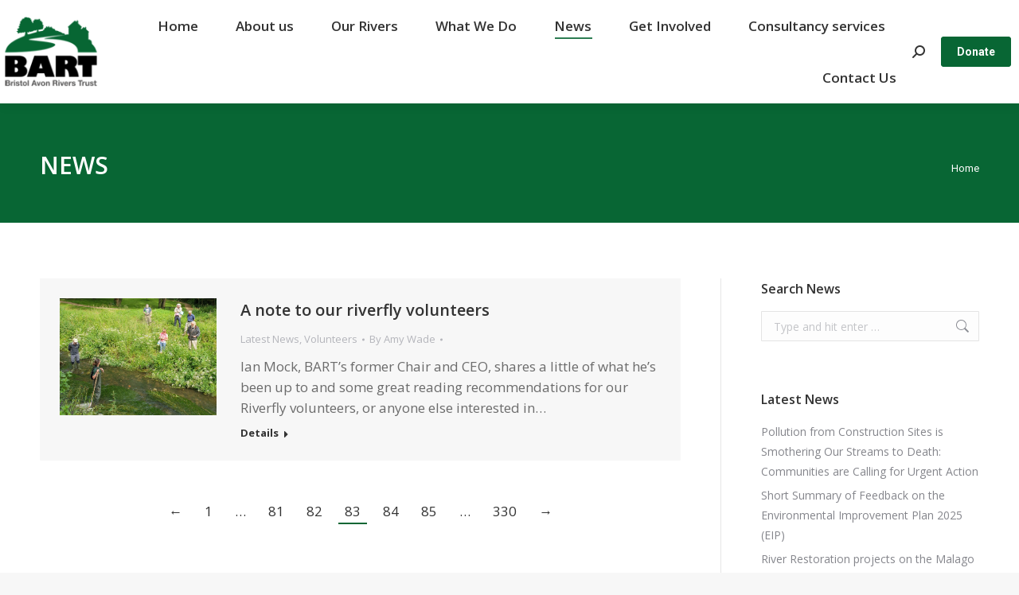

--- FILE ---
content_type: text/html; charset=UTF-8
request_url: https://bristolavonriverstrust.org/news-2/page/83/
body_size: 22101
content:
<!DOCTYPE html>
<!--[if !(IE 6) | !(IE 7) | !(IE 8)  ]><!-->
<html lang="en-US" prefix="og: https://ogp.me/ns#" class="no-js">
<!--<![endif]-->
<head>
	<meta charset="UTF-8" />
				<meta name="viewport" content="width=device-width, initial-scale=1, maximum-scale=1, user-scalable=0"/>
			<meta name="theme-color" content="#086634"/>	<link rel="profile" href="https://gmpg.org/xfn/11" />
	
            <script data-no-defer="1" data-ezscrex="false" data-cfasync="false" data-pagespeed-no-defer data-cookieconsent="ignore">
                var ctPublicFunctions = {"_ajax_nonce":"0240dcd60b","_rest_nonce":"f8a4b0b63a","_ajax_url":"\/wp-admin\/admin-ajax.php","_rest_url":"https:\/\/bristolavonriverstrust.org\/wp-json\/","data__cookies_type":"native","data__ajax_type":"rest","data__bot_detector_enabled":0,"data__frontend_data_log_enabled":1,"cookiePrefix":"","wprocket_detected":true,"host_url":"bristolavonriverstrust.org","text__ee_click_to_select":"Click to select the whole data","text__ee_original_email":"The complete one is","text__ee_got_it":"Got it","text__ee_blocked":"Blocked","text__ee_cannot_connect":"Cannot connect","text__ee_cannot_decode":"Can not decode email. Unknown reason","text__ee_email_decoder":"CleanTalk email decoder","text__ee_wait_for_decoding":"The magic is on the way!","text__ee_decoding_process":"Please wait a few seconds while we decode the contact data."}
            </script>
        
            <script data-no-defer="1" data-ezscrex="false" data-cfasync="false" data-pagespeed-no-defer data-cookieconsent="ignore">
                var ctPublic = {"_ajax_nonce":"0240dcd60b","settings__forms__check_internal":"0","settings__forms__check_external":"0","settings__forms__force_protection":0,"settings__forms__search_test":"1","settings__forms__wc_add_to_cart":0,"settings__data__bot_detector_enabled":0,"settings__sfw__anti_crawler":0,"blog_home":"https:\/\/bristolavonriverstrust.org\/","pixel__setting":"0","pixel__enabled":false,"pixel__url":null,"data__email_check_before_post":1,"data__email_check_exist_post":0,"data__cookies_type":"native","data__key_is_ok":true,"data__visible_fields_required":true,"wl_brandname":"Anti-Spam by CleanTalk","wl_brandname_short":"CleanTalk","ct_checkjs_key":"5a367d0cf09808b2230d876088bfcbb114f3fd9dfd2bb982f47066ebffd0df3d","emailEncoderPassKey":"595a543f382f3f877da4662317663fe9","bot_detector_forms_excluded":"W10=","advancedCacheExists":true,"varnishCacheExists":false,"wc_ajax_add_to_cart":false}
            </script>
        
<!-- Search Engine Optimization by Rank Math - https://rankmath.com/ -->
<title>News - Page 83 of 330 - Bristol Avon Rivers Trust</title><link rel="preload" data-rocket-preload as="image" href="https://bristolavonriverstrust.org/wp-content/uploads/2022/01/20210624_100043-v3.jpg" imagesrcset="https://bristolavonriverstrust.org/wp-content/uploads/2022/01/20210624_100043-v3.jpg 1253w" imagesizes="(max-width: 1253px) 100vw, 1253px" fetchpriority="high">
<meta name="robots" content="follow, index, max-snippet:-1, max-video-preview:-1, max-image-preview:large"/>
<link rel="canonical" href="https://bristolavonriverstrust.org/news-2/page/83/" />
<link rel="prev" href="https://bristolavonriverstrust.org/news-2/page/82/" />
<link rel="next" href="https://bristolavonriverstrust.org/news-2/page/84/" />
<meta property="og:locale" content="en_US" />
<meta property="og:type" content="website" />
<meta property="og:title" content="News - Page 83 of 330 - Bristol Avon Rivers Trust" />
<meta property="og:url" content="https://bristolavonriverstrust.org/news-2/page/83/" />
<meta property="og:site_name" content="Bristol Avon Rivers Trust" />
<meta name="twitter:card" content="summary_large_image" />
<meta name="twitter:title" content="News - Page 83 of 330 - Bristol Avon Rivers Trust" />
<script type="application/ld+json" class="rank-math-schema">{"@context":"https://schema.org","@graph":[{"@type":"Place","@id":"https://bristolavonriverstrust.org/#place","geo":{"@type":"GeoCoordinates","latitude":"51.547848","longitude":" -2.553636"},"hasMap":"https://www.google.com/maps/search/?api=1&amp;query=51.547848, -2.553636","address":{"@type":"PostalAddress","streetAddress":"8 North Court, The Courtyard, Woodlands, Bradley Stoke","addressLocality":"Bristol","postalCode":"BS32 4NQ","addressCountry":"United Kingdom"}},{"@type":"NGO","@id":"https://bristolavonriverstrust.org/#organization","name":"Bristol Avon Rivers Trust","url":"https://bristolavonriverstrust.org","sameAs":["https://www.facebook.com/bristolavonrivers/"],"email":"info@bristolavonriverstrust.org","address":{"@type":"PostalAddress","streetAddress":"8 North Court, The Courtyard, Woodlands, Bradley Stoke","addressLocality":"Bristol","postalCode":"BS32 4NQ","addressCountry":"United Kingdom"},"logo":{"@type":"ImageObject","@id":"https://bristolavonriverstrust.org/#logo","url":"https://bristolavonriverstrust.org/wp-content/uploads/2020/01/BARTFULL-COLOUR125.png","contentUrl":"https://bristolavonriverstrust.org/wp-content/uploads/2020/01/BARTFULL-COLOUR125.png","caption":"Bristol Avon Rivers Trust","inLanguage":"en-US","width":"125","height":"95"},"location":{"@id":"https://bristolavonriverstrust.org/#place"}},{"@type":"WebSite","@id":"https://bristolavonriverstrust.org/#website","url":"https://bristolavonriverstrust.org","name":"Bristol Avon Rivers Trust","publisher":{"@id":"https://bristolavonriverstrust.org/#organization"},"inLanguage":"en-US"},{"@type":"CollectionPage","@id":"https://bristolavonriverstrust.org/news-2/page/83/#webpage","url":"https://bristolavonriverstrust.org/news-2/page/83/","name":"News - Page 83 of 330 - Bristol Avon Rivers Trust","isPartOf":{"@id":"https://bristolavonriverstrust.org/#website"},"inLanguage":"en-US"}]}</script>
<!-- /Rank Math WordPress SEO plugin -->

<link rel='dns-prefetch' href='//fonts.googleapis.com' />
<link rel="alternate" type="application/rss+xml" title="Bristol Avon Rivers Trust &raquo; Feed" href="https://bristolavonriverstrust.org/feed/" />
<link rel="alternate" type="application/rss+xml" title="Bristol Avon Rivers Trust &raquo; Comments Feed" href="https://bristolavonriverstrust.org/comments/feed/" />
<link rel="alternate" type="text/calendar" title="Bristol Avon Rivers Trust &raquo; iCal Feed" href="https://bristolavonriverstrust.org/events/?ical=1" />
		<!-- This site uses the Google Analytics by MonsterInsights plugin v9.11.1 - Using Analytics tracking - https://www.monsterinsights.com/ -->
							<script src="//www.googletagmanager.com/gtag/js?id=G-95VC27TL23"  data-cfasync="false" data-wpfc-render="false" async></script>
			<script data-cfasync="false" data-wpfc-render="false">
				var mi_version = '9.11.1';
				var mi_track_user = true;
				var mi_no_track_reason = '';
								var MonsterInsightsDefaultLocations = {"page_location":"https:\/\/bristolavonriverstrust.org\/news-2\/page\/83\/"};
								if ( typeof MonsterInsightsPrivacyGuardFilter === 'function' ) {
					var MonsterInsightsLocations = (typeof MonsterInsightsExcludeQuery === 'object') ? MonsterInsightsPrivacyGuardFilter( MonsterInsightsExcludeQuery ) : MonsterInsightsPrivacyGuardFilter( MonsterInsightsDefaultLocations );
				} else {
					var MonsterInsightsLocations = (typeof MonsterInsightsExcludeQuery === 'object') ? MonsterInsightsExcludeQuery : MonsterInsightsDefaultLocations;
				}

								var disableStrs = [
										'ga-disable-G-95VC27TL23',
									];

				/* Function to detect opted out users */
				function __gtagTrackerIsOptedOut() {
					for (var index = 0; index < disableStrs.length; index++) {
						if (document.cookie.indexOf(disableStrs[index] + '=true') > -1) {
							return true;
						}
					}

					return false;
				}

				/* Disable tracking if the opt-out cookie exists. */
				if (__gtagTrackerIsOptedOut()) {
					for (var index = 0; index < disableStrs.length; index++) {
						window[disableStrs[index]] = true;
					}
				}

				/* Opt-out function */
				function __gtagTrackerOptout() {
					for (var index = 0; index < disableStrs.length; index++) {
						document.cookie = disableStrs[index] + '=true; expires=Thu, 31 Dec 2099 23:59:59 UTC; path=/';
						window[disableStrs[index]] = true;
					}
				}

				if ('undefined' === typeof gaOptout) {
					function gaOptout() {
						__gtagTrackerOptout();
					}
				}
								window.dataLayer = window.dataLayer || [];

				window.MonsterInsightsDualTracker = {
					helpers: {},
					trackers: {},
				};
				if (mi_track_user) {
					function __gtagDataLayer() {
						dataLayer.push(arguments);
					}

					function __gtagTracker(type, name, parameters) {
						if (!parameters) {
							parameters = {};
						}

						if (parameters.send_to) {
							__gtagDataLayer.apply(null, arguments);
							return;
						}

						if (type === 'event') {
														parameters.send_to = monsterinsights_frontend.v4_id;
							var hookName = name;
							if (typeof parameters['event_category'] !== 'undefined') {
								hookName = parameters['event_category'] + ':' + name;
							}

							if (typeof MonsterInsightsDualTracker.trackers[hookName] !== 'undefined') {
								MonsterInsightsDualTracker.trackers[hookName](parameters);
							} else {
								__gtagDataLayer('event', name, parameters);
							}
							
						} else {
							__gtagDataLayer.apply(null, arguments);
						}
					}

					__gtagTracker('js', new Date());
					__gtagTracker('set', {
						'developer_id.dZGIzZG': true,
											});
					if ( MonsterInsightsLocations.page_location ) {
						__gtagTracker('set', MonsterInsightsLocations);
					}
										__gtagTracker('config', 'G-95VC27TL23', {"forceSSL":"true","link_attribution":"true"} );
										window.gtag = __gtagTracker;										(function () {
						/* https://developers.google.com/analytics/devguides/collection/analyticsjs/ */
						/* ga and __gaTracker compatibility shim. */
						var noopfn = function () {
							return null;
						};
						var newtracker = function () {
							return new Tracker();
						};
						var Tracker = function () {
							return null;
						};
						var p = Tracker.prototype;
						p.get = noopfn;
						p.set = noopfn;
						p.send = function () {
							var args = Array.prototype.slice.call(arguments);
							args.unshift('send');
							__gaTracker.apply(null, args);
						};
						var __gaTracker = function () {
							var len = arguments.length;
							if (len === 0) {
								return;
							}
							var f = arguments[len - 1];
							if (typeof f !== 'object' || f === null || typeof f.hitCallback !== 'function') {
								if ('send' === arguments[0]) {
									var hitConverted, hitObject = false, action;
									if ('event' === arguments[1]) {
										if ('undefined' !== typeof arguments[3]) {
											hitObject = {
												'eventAction': arguments[3],
												'eventCategory': arguments[2],
												'eventLabel': arguments[4],
												'value': arguments[5] ? arguments[5] : 1,
											}
										}
									}
									if ('pageview' === arguments[1]) {
										if ('undefined' !== typeof arguments[2]) {
											hitObject = {
												'eventAction': 'page_view',
												'page_path': arguments[2],
											}
										}
									}
									if (typeof arguments[2] === 'object') {
										hitObject = arguments[2];
									}
									if (typeof arguments[5] === 'object') {
										Object.assign(hitObject, arguments[5]);
									}
									if ('undefined' !== typeof arguments[1].hitType) {
										hitObject = arguments[1];
										if ('pageview' === hitObject.hitType) {
											hitObject.eventAction = 'page_view';
										}
									}
									if (hitObject) {
										action = 'timing' === arguments[1].hitType ? 'timing_complete' : hitObject.eventAction;
										hitConverted = mapArgs(hitObject);
										__gtagTracker('event', action, hitConverted);
									}
								}
								return;
							}

							function mapArgs(args) {
								var arg, hit = {};
								var gaMap = {
									'eventCategory': 'event_category',
									'eventAction': 'event_action',
									'eventLabel': 'event_label',
									'eventValue': 'event_value',
									'nonInteraction': 'non_interaction',
									'timingCategory': 'event_category',
									'timingVar': 'name',
									'timingValue': 'value',
									'timingLabel': 'event_label',
									'page': 'page_path',
									'location': 'page_location',
									'title': 'page_title',
									'referrer' : 'page_referrer',
								};
								for (arg in args) {
																		if (!(!args.hasOwnProperty(arg) || !gaMap.hasOwnProperty(arg))) {
										hit[gaMap[arg]] = args[arg];
									} else {
										hit[arg] = args[arg];
									}
								}
								return hit;
							}

							try {
								f.hitCallback();
							} catch (ex) {
							}
						};
						__gaTracker.create = newtracker;
						__gaTracker.getByName = newtracker;
						__gaTracker.getAll = function () {
							return [];
						};
						__gaTracker.remove = noopfn;
						__gaTracker.loaded = true;
						window['__gaTracker'] = __gaTracker;
					})();
									} else {
										console.log("");
					(function () {
						function __gtagTracker() {
							return null;
						}

						window['__gtagTracker'] = __gtagTracker;
						window['gtag'] = __gtagTracker;
					})();
									}
			</script>
							<!-- / Google Analytics by MonsterInsights -->
		<style id='wp-img-auto-sizes-contain-inline-css'>
img:is([sizes=auto i],[sizes^="auto," i]){contain-intrinsic-size:3000px 1500px}
/*# sourceURL=wp-img-auto-sizes-contain-inline-css */
</style>
<style id='wp-emoji-styles-inline-css'>

	img.wp-smiley, img.emoji {
		display: inline !important;
		border: none !important;
		box-shadow: none !important;
		height: 1em !important;
		width: 1em !important;
		margin: 0 0.07em !important;
		vertical-align: -0.1em !important;
		background: none !important;
		padding: 0 !important;
	}
/*# sourceURL=wp-emoji-styles-inline-css */
</style>
<link rel='stylesheet' id='wp-block-library-css' href='https://bristolavonriverstrust.org/wp-includes/css/dist/block-library/style.min.css?ver=6.9' media='all' />
<style id='global-styles-inline-css'>
:root{--wp--preset--aspect-ratio--square: 1;--wp--preset--aspect-ratio--4-3: 4/3;--wp--preset--aspect-ratio--3-4: 3/4;--wp--preset--aspect-ratio--3-2: 3/2;--wp--preset--aspect-ratio--2-3: 2/3;--wp--preset--aspect-ratio--16-9: 16/9;--wp--preset--aspect-ratio--9-16: 9/16;--wp--preset--color--black: #000000;--wp--preset--color--cyan-bluish-gray: #abb8c3;--wp--preset--color--white: #FFF;--wp--preset--color--pale-pink: #f78da7;--wp--preset--color--vivid-red: #cf2e2e;--wp--preset--color--luminous-vivid-orange: #ff6900;--wp--preset--color--luminous-vivid-amber: #fcb900;--wp--preset--color--light-green-cyan: #7bdcb5;--wp--preset--color--vivid-green-cyan: #00d084;--wp--preset--color--pale-cyan-blue: #8ed1fc;--wp--preset--color--vivid-cyan-blue: #0693e3;--wp--preset--color--vivid-purple: #9b51e0;--wp--preset--color--accent: #086634;--wp--preset--color--dark-gray: #111;--wp--preset--color--light-gray: #767676;--wp--preset--gradient--vivid-cyan-blue-to-vivid-purple: linear-gradient(135deg,rgb(6,147,227) 0%,rgb(155,81,224) 100%);--wp--preset--gradient--light-green-cyan-to-vivid-green-cyan: linear-gradient(135deg,rgb(122,220,180) 0%,rgb(0,208,130) 100%);--wp--preset--gradient--luminous-vivid-amber-to-luminous-vivid-orange: linear-gradient(135deg,rgb(252,185,0) 0%,rgb(255,105,0) 100%);--wp--preset--gradient--luminous-vivid-orange-to-vivid-red: linear-gradient(135deg,rgb(255,105,0) 0%,rgb(207,46,46) 100%);--wp--preset--gradient--very-light-gray-to-cyan-bluish-gray: linear-gradient(135deg,rgb(238,238,238) 0%,rgb(169,184,195) 100%);--wp--preset--gradient--cool-to-warm-spectrum: linear-gradient(135deg,rgb(74,234,220) 0%,rgb(151,120,209) 20%,rgb(207,42,186) 40%,rgb(238,44,130) 60%,rgb(251,105,98) 80%,rgb(254,248,76) 100%);--wp--preset--gradient--blush-light-purple: linear-gradient(135deg,rgb(255,206,236) 0%,rgb(152,150,240) 100%);--wp--preset--gradient--blush-bordeaux: linear-gradient(135deg,rgb(254,205,165) 0%,rgb(254,45,45) 50%,rgb(107,0,62) 100%);--wp--preset--gradient--luminous-dusk: linear-gradient(135deg,rgb(255,203,112) 0%,rgb(199,81,192) 50%,rgb(65,88,208) 100%);--wp--preset--gradient--pale-ocean: linear-gradient(135deg,rgb(255,245,203) 0%,rgb(182,227,212) 50%,rgb(51,167,181) 100%);--wp--preset--gradient--electric-grass: linear-gradient(135deg,rgb(202,248,128) 0%,rgb(113,206,126) 100%);--wp--preset--gradient--midnight: linear-gradient(135deg,rgb(2,3,129) 0%,rgb(40,116,252) 100%);--wp--preset--font-size--small: 13px;--wp--preset--font-size--medium: 20px;--wp--preset--font-size--large: 36px;--wp--preset--font-size--x-large: 42px;--wp--preset--spacing--20: 0.44rem;--wp--preset--spacing--30: 0.67rem;--wp--preset--spacing--40: 1rem;--wp--preset--spacing--50: 1.5rem;--wp--preset--spacing--60: 2.25rem;--wp--preset--spacing--70: 3.38rem;--wp--preset--spacing--80: 5.06rem;--wp--preset--shadow--natural: 6px 6px 9px rgba(0, 0, 0, 0.2);--wp--preset--shadow--deep: 12px 12px 50px rgba(0, 0, 0, 0.4);--wp--preset--shadow--sharp: 6px 6px 0px rgba(0, 0, 0, 0.2);--wp--preset--shadow--outlined: 6px 6px 0px -3px rgb(255, 255, 255), 6px 6px rgb(0, 0, 0);--wp--preset--shadow--crisp: 6px 6px 0px rgb(0, 0, 0);}:where(.is-layout-flex){gap: 0.5em;}:where(.is-layout-grid){gap: 0.5em;}body .is-layout-flex{display: flex;}.is-layout-flex{flex-wrap: wrap;align-items: center;}.is-layout-flex > :is(*, div){margin: 0;}body .is-layout-grid{display: grid;}.is-layout-grid > :is(*, div){margin: 0;}:where(.wp-block-columns.is-layout-flex){gap: 2em;}:where(.wp-block-columns.is-layout-grid){gap: 2em;}:where(.wp-block-post-template.is-layout-flex){gap: 1.25em;}:where(.wp-block-post-template.is-layout-grid){gap: 1.25em;}.has-black-color{color: var(--wp--preset--color--black) !important;}.has-cyan-bluish-gray-color{color: var(--wp--preset--color--cyan-bluish-gray) !important;}.has-white-color{color: var(--wp--preset--color--white) !important;}.has-pale-pink-color{color: var(--wp--preset--color--pale-pink) !important;}.has-vivid-red-color{color: var(--wp--preset--color--vivid-red) !important;}.has-luminous-vivid-orange-color{color: var(--wp--preset--color--luminous-vivid-orange) !important;}.has-luminous-vivid-amber-color{color: var(--wp--preset--color--luminous-vivid-amber) !important;}.has-light-green-cyan-color{color: var(--wp--preset--color--light-green-cyan) !important;}.has-vivid-green-cyan-color{color: var(--wp--preset--color--vivid-green-cyan) !important;}.has-pale-cyan-blue-color{color: var(--wp--preset--color--pale-cyan-blue) !important;}.has-vivid-cyan-blue-color{color: var(--wp--preset--color--vivid-cyan-blue) !important;}.has-vivid-purple-color{color: var(--wp--preset--color--vivid-purple) !important;}.has-black-background-color{background-color: var(--wp--preset--color--black) !important;}.has-cyan-bluish-gray-background-color{background-color: var(--wp--preset--color--cyan-bluish-gray) !important;}.has-white-background-color{background-color: var(--wp--preset--color--white) !important;}.has-pale-pink-background-color{background-color: var(--wp--preset--color--pale-pink) !important;}.has-vivid-red-background-color{background-color: var(--wp--preset--color--vivid-red) !important;}.has-luminous-vivid-orange-background-color{background-color: var(--wp--preset--color--luminous-vivid-orange) !important;}.has-luminous-vivid-amber-background-color{background-color: var(--wp--preset--color--luminous-vivid-amber) !important;}.has-light-green-cyan-background-color{background-color: var(--wp--preset--color--light-green-cyan) !important;}.has-vivid-green-cyan-background-color{background-color: var(--wp--preset--color--vivid-green-cyan) !important;}.has-pale-cyan-blue-background-color{background-color: var(--wp--preset--color--pale-cyan-blue) !important;}.has-vivid-cyan-blue-background-color{background-color: var(--wp--preset--color--vivid-cyan-blue) !important;}.has-vivid-purple-background-color{background-color: var(--wp--preset--color--vivid-purple) !important;}.has-black-border-color{border-color: var(--wp--preset--color--black) !important;}.has-cyan-bluish-gray-border-color{border-color: var(--wp--preset--color--cyan-bluish-gray) !important;}.has-white-border-color{border-color: var(--wp--preset--color--white) !important;}.has-pale-pink-border-color{border-color: var(--wp--preset--color--pale-pink) !important;}.has-vivid-red-border-color{border-color: var(--wp--preset--color--vivid-red) !important;}.has-luminous-vivid-orange-border-color{border-color: var(--wp--preset--color--luminous-vivid-orange) !important;}.has-luminous-vivid-amber-border-color{border-color: var(--wp--preset--color--luminous-vivid-amber) !important;}.has-light-green-cyan-border-color{border-color: var(--wp--preset--color--light-green-cyan) !important;}.has-vivid-green-cyan-border-color{border-color: var(--wp--preset--color--vivid-green-cyan) !important;}.has-pale-cyan-blue-border-color{border-color: var(--wp--preset--color--pale-cyan-blue) !important;}.has-vivid-cyan-blue-border-color{border-color: var(--wp--preset--color--vivid-cyan-blue) !important;}.has-vivid-purple-border-color{border-color: var(--wp--preset--color--vivid-purple) !important;}.has-vivid-cyan-blue-to-vivid-purple-gradient-background{background: var(--wp--preset--gradient--vivid-cyan-blue-to-vivid-purple) !important;}.has-light-green-cyan-to-vivid-green-cyan-gradient-background{background: var(--wp--preset--gradient--light-green-cyan-to-vivid-green-cyan) !important;}.has-luminous-vivid-amber-to-luminous-vivid-orange-gradient-background{background: var(--wp--preset--gradient--luminous-vivid-amber-to-luminous-vivid-orange) !important;}.has-luminous-vivid-orange-to-vivid-red-gradient-background{background: var(--wp--preset--gradient--luminous-vivid-orange-to-vivid-red) !important;}.has-very-light-gray-to-cyan-bluish-gray-gradient-background{background: var(--wp--preset--gradient--very-light-gray-to-cyan-bluish-gray) !important;}.has-cool-to-warm-spectrum-gradient-background{background: var(--wp--preset--gradient--cool-to-warm-spectrum) !important;}.has-blush-light-purple-gradient-background{background: var(--wp--preset--gradient--blush-light-purple) !important;}.has-blush-bordeaux-gradient-background{background: var(--wp--preset--gradient--blush-bordeaux) !important;}.has-luminous-dusk-gradient-background{background: var(--wp--preset--gradient--luminous-dusk) !important;}.has-pale-ocean-gradient-background{background: var(--wp--preset--gradient--pale-ocean) !important;}.has-electric-grass-gradient-background{background: var(--wp--preset--gradient--electric-grass) !important;}.has-midnight-gradient-background{background: var(--wp--preset--gradient--midnight) !important;}.has-small-font-size{font-size: var(--wp--preset--font-size--small) !important;}.has-medium-font-size{font-size: var(--wp--preset--font-size--medium) !important;}.has-large-font-size{font-size: var(--wp--preset--font-size--large) !important;}.has-x-large-font-size{font-size: var(--wp--preset--font-size--x-large) !important;}
/*# sourceURL=global-styles-inline-css */
</style>

<style id='classic-theme-styles-inline-css'>
/*! This file is auto-generated */
.wp-block-button__link{color:#fff;background-color:#32373c;border-radius:9999px;box-shadow:none;text-decoration:none;padding:calc(.667em + 2px) calc(1.333em + 2px);font-size:1.125em}.wp-block-file__button{background:#32373c;color:#fff;text-decoration:none}
/*# sourceURL=/wp-includes/css/classic-themes.min.css */
</style>
<link rel='stylesheet' id='cleantalk-public-css-css' href='https://bristolavonriverstrust.org/wp-content/plugins/cleantalk-spam-protect/css/cleantalk-public.min.css?ver=6.70.1_1768207660' media='all' />
<link rel='stylesheet' id='cleantalk-email-decoder-css-css' href='https://bristolavonriverstrust.org/wp-content/plugins/cleantalk-spam-protect/css/cleantalk-email-decoder.min.css?ver=6.70.1_1768207660' media='all' />
<link rel='stylesheet' id='ub-extension-style-css-css' href='https://bristolavonriverstrust.org/wp-content/plugins/ultimate-blocks/src/extensions/style.css?ver=6.9' media='all' />
<link rel='stylesheet' id='the7-font-css' href='https://bristolavonriverstrust.org/wp-content/themes/dt-the7/fonts/icomoon-the7-font/icomoon-the7-font.min.css?ver=14.0.1.1' media='all' />
<link rel='stylesheet' id='js_composer_front-css' href='https://bristolavonriverstrust.org/wp-content/plugins/js_composer/assets/css/js_composer.min.css?ver=8.7.2' media='all' />
<link rel='stylesheet' id='dt-web-fonts-css' href='https://fonts.googleapis.com/css?family=Roboto:400,500,600,700%7CRoboto+Condensed:400,600,700%7COpen+Sans:300,400,600,700' media='all' />
<link rel='stylesheet' id='dt-main-css' href='https://bristolavonriverstrust.org/wp-content/themes/dt-the7/css/main.min.css?ver=14.0.1.1' media='all' />
<style id='dt-main-inline-css'>
body #load {
  display: block;
  height: 100%;
  overflow: hidden;
  position: fixed;
  width: 100%;
  z-index: 9901;
  opacity: 1;
  visibility: visible;
  transition: all .35s ease-out;
}
.load-wrap {
  width: 100%;
  height: 100%;
  background-position: center center;
  background-repeat: no-repeat;
  text-align: center;
  display: -ms-flexbox;
  display: -ms-flex;
  display: flex;
  -ms-align-items: center;
  -ms-flex-align: center;
  align-items: center;
  -ms-flex-flow: column wrap;
  flex-flow: column wrap;
  -ms-flex-pack: center;
  -ms-justify-content: center;
  justify-content: center;
}
.load-wrap > svg {
  position: absolute;
  top: 50%;
  left: 50%;
  transform: translate(-50%,-50%);
}
#load {
  background: var(--the7-elementor-beautiful-loading-bg,#ffffff);
  --the7-beautiful-spinner-color2: var(--the7-beautiful-spinner-color,#086634);
}

/*# sourceURL=dt-main-inline-css */
</style>
<link rel='stylesheet' id='the7-custom-scrollbar-css' href='https://bristolavonriverstrust.org/wp-content/themes/dt-the7/lib/custom-scrollbar/custom-scrollbar.min.css?ver=14.0.1.1' media='all' />
<link rel='stylesheet' id='the7-wpbakery-css' href='https://bristolavonriverstrust.org/wp-content/themes/dt-the7/css/wpbakery.min.css?ver=14.0.1.1' media='all' />
<link rel='stylesheet' id='the7-css-vars-css' href='https://bristolavonriverstrust.org/wp-content/uploads/the7-css/css-vars.css?ver=080e183d38ab' media='all' />
<link rel='stylesheet' id='dt-custom-css' href='https://bristolavonriverstrust.org/wp-content/uploads/the7-css/custom.css?ver=080e183d38ab' media='all' />
<link rel='stylesheet' id='dt-media-css' href='https://bristolavonriverstrust.org/wp-content/uploads/the7-css/media.css?ver=080e183d38ab' media='all' />
<link rel='stylesheet' id='the7-mega-menu-css' href='https://bristolavonriverstrust.org/wp-content/uploads/the7-css/mega-menu.css?ver=080e183d38ab' media='all' />
<link rel='stylesheet' id='the7-elements-css' href='https://bristolavonriverstrust.org/wp-content/uploads/the7-css/post-type-dynamic.css?ver=080e183d38ab' media='all' />
<link rel='stylesheet' id='style-css' href='https://bristolavonriverstrust.org/wp-content/themes/dt-the7/style.css?ver=14.0.1.1' media='all' />
<script src="https://bristolavonriverstrust.org/wp-includes/js/jquery/jquery.min.js?ver=3.7.1" id="jquery-core-js"></script>
<script src="https://bristolavonriverstrust.org/wp-includes/js/jquery/jquery-migrate.min.js?ver=3.4.1" id="jquery-migrate-js"></script>
<script src="https://bristolavonriverstrust.org/wp-content/plugins/google-analytics-for-wordpress/assets/js/frontend-gtag.min.js?ver=9.11.1" id="monsterinsights-frontend-script-js" async data-wp-strategy="async"></script>
<script data-cfasync="false" data-wpfc-render="false" id='monsterinsights-frontend-script-js-extra'>var monsterinsights_frontend = {"js_events_tracking":"true","download_extensions":"doc,pdf,ppt,zip,xls,docx,pptx,xlsx","inbound_paths":"[{\"path\":\"\\\/go\\\/\",\"label\":\"affiliate\"},{\"path\":\"\\\/recommend\\\/\",\"label\":\"affiliate\"}]","home_url":"https:\/\/bristolavonriverstrust.org","hash_tracking":"false","v4_id":"G-95VC27TL23"};</script>
<script src="https://bristolavonriverstrust.org/wp-content/plugins/cleantalk-spam-protect/js/apbct-public-bundle_gathering.min.js?ver=6.70.1_1768207660" id="apbct-public-bundle_gathering.min-js-js"></script>
<script src="//bristolavonriverstrust.org/wp-content/plugins/revslider/sr6/assets/js/rbtools.min.js?ver=6.7.38" async id="tp-tools-js"></script>
<script src="//bristolavonriverstrust.org/wp-content/plugins/revslider/sr6/assets/js/rs6.min.js?ver=6.7.38" async id="revmin-js"></script>
<script id="dt-above-fold-js-extra">
var dtLocal = {"themeUrl":"https://bristolavonriverstrust.org/wp-content/themes/dt-the7","passText":"To view this protected post, enter the password below:","moreButtonText":{"loading":"Loading...","loadMore":"Load more"},"postID":"10627","ajaxurl":"https://bristolavonriverstrust.org/wp-admin/admin-ajax.php","REST":{"baseUrl":"https://bristolavonriverstrust.org/wp-json/the7/v1","endpoints":{"sendMail":"/send-mail"}},"contactMessages":{"required":"One or more fields have an error. Please check and try again.","terms":"Please accept the privacy policy.","fillTheCaptchaError":"Please, fill the captcha."},"captchaSiteKey":"","ajaxNonce":"d93beda26b","pageData":"","themeSettings":{"smoothScroll":"off","lazyLoading":false,"desktopHeader":{"height":100},"ToggleCaptionEnabled":"disabled","ToggleCaption":"Navigation","floatingHeader":{"showAfter":180,"showMenu":true,"height":60,"logo":{"showLogo":true,"html":"\u003Cimg class=\" preload-me\" src=\"https://bristolavonriverstrust.org/wp-content/uploads/2019/11/BARTFULL-COLOUR125.png\" srcset=\"https://bristolavonriverstrust.org/wp-content/uploads/2019/11/BARTFULL-COLOUR125.png 125w, https://bristolavonriverstrust.org/wp-content/uploads/2019/11/BARTFULL-COLOUR250.png 250w\" width=\"125\" height=\"95\"   sizes=\"125px\" alt=\"Bristol Avon Rivers Trust\" /\u003E","url":"https://bristolavonriverstrust.org/"}},"topLine":{"floatingTopLine":{"logo":{"showLogo":false,"html":""}}},"mobileHeader":{"firstSwitchPoint":1050,"secondSwitchPoint":778,"firstSwitchPointHeight":80,"secondSwitchPointHeight":60,"mobileToggleCaptionEnabled":"disabled","mobileToggleCaption":"Menu"},"stickyMobileHeaderFirstSwitch":{"logo":{"html":"\u003Cimg class=\" preload-me\" src=\"https://bristolavonriverstrust.org/wp-content/uploads/2019/11/BARTFULL-COLOUR125.png\" srcset=\"https://bristolavonriverstrust.org/wp-content/uploads/2019/11/BARTFULL-COLOUR125.png 125w, https://bristolavonriverstrust.org/wp-content/uploads/2019/11/BARTFULL-COLOUR250.png 250w\" width=\"125\" height=\"95\"   sizes=\"125px\" alt=\"Bristol Avon Rivers Trust\" /\u003E"}},"stickyMobileHeaderSecondSwitch":{"logo":{"html":"\u003Cimg class=\" preload-me\" src=\"https://bristolavonriverstrust.org/wp-content/uploads/2019/11/BARTFULL-COLOUR125.png\" srcset=\"https://bristolavonriverstrust.org/wp-content/uploads/2019/11/BARTFULL-COLOUR125.png 125w, https://bristolavonriverstrust.org/wp-content/uploads/2019/11/BARTFULL-COLOUR250.png 250w\" width=\"125\" height=\"95\"   sizes=\"125px\" alt=\"Bristol Avon Rivers Trust\" /\u003E"}},"sidebar":{"switchPoint":990},"boxedWidth":"1340px"},"VCMobileScreenWidth":"768"};
var dtShare = {"shareButtonText":{"facebook":"Share on Facebook","twitter":"Share on X","pinterest":"Pin it","linkedin":"Share on Linkedin","whatsapp":"Share on Whatsapp"},"overlayOpacity":"85"};
//# sourceURL=dt-above-fold-js-extra
</script>
<script src="https://bristolavonriverstrust.org/wp-content/themes/dt-the7/js/above-the-fold.min.js?ver=14.0.1.1" id="dt-above-fold-js"></script>
<link rel="https://api.w.org/" href="https://bristolavonriverstrust.org/wp-json/" /><link rel="EditURI" type="application/rsd+xml" title="RSD" href="https://bristolavonriverstrust.org/xmlrpc.php?rsd" />
<meta name="generator" content="WordPress 6.9" />
<meta name="tec-api-version" content="v1"><meta name="tec-api-origin" content="https://bristolavonriverstrust.org"><link rel="alternate" href="https://bristolavonriverstrust.org/wp-json/tribe/events/v1/" /><meta name="generator" content="Powered by WPBakery Page Builder - drag and drop page builder for WordPress."/>
<noscript><style>.lazyload[data-src]{display:none !important;}</style></noscript><style>.lazyload{background-image:none !important;}.lazyload:before{background-image:none !important;}</style><meta name="generator" content="Powered by Slider Revolution 6.7.38 - responsive, Mobile-Friendly Slider Plugin for WordPress with comfortable drag and drop interface." />
<script type="text/javascript" id="the7-loader-script">
document.addEventListener("DOMContentLoaded", function(event) {
	var load = document.getElementById("load");
	if(!load.classList.contains('loader-removed')){
		var removeLoading = setTimeout(function() {
			load.className += " loader-removed";
		}, 300);
	}
});
</script>
		<link rel="icon" href="https://bristolavonriverstrust.org/wp-content/uploads/2018/11/cropped-Bart-Logo-FACEBOOK-PROFILE-32x32.jpg" sizes="32x32" />
<link rel="icon" href="https://bristolavonriverstrust.org/wp-content/uploads/2018/11/cropped-Bart-Logo-FACEBOOK-PROFILE-192x192.jpg" sizes="192x192" />
<link rel="apple-touch-icon" href="https://bristolavonriverstrust.org/wp-content/uploads/2018/11/cropped-Bart-Logo-FACEBOOK-PROFILE-180x180.jpg" />
<meta name="msapplication-TileImage" content="https://bristolavonriverstrust.org/wp-content/uploads/2018/11/cropped-Bart-Logo-FACEBOOK-PROFILE-270x270.jpg" />
<script>function setREVStartSize(e){
			//window.requestAnimationFrame(function() {
				window.RSIW = window.RSIW===undefined ? window.innerWidth : window.RSIW;
				window.RSIH = window.RSIH===undefined ? window.innerHeight : window.RSIH;
				try {
					var pw = document.getElementById(e.c).parentNode.offsetWidth,
						newh;
					pw = pw===0 || isNaN(pw) || (e.l=="fullwidth" || e.layout=="fullwidth") ? window.RSIW : pw;
					e.tabw = e.tabw===undefined ? 0 : parseInt(e.tabw);
					e.thumbw = e.thumbw===undefined ? 0 : parseInt(e.thumbw);
					e.tabh = e.tabh===undefined ? 0 : parseInt(e.tabh);
					e.thumbh = e.thumbh===undefined ? 0 : parseInt(e.thumbh);
					e.tabhide = e.tabhide===undefined ? 0 : parseInt(e.tabhide);
					e.thumbhide = e.thumbhide===undefined ? 0 : parseInt(e.thumbhide);
					e.mh = e.mh===undefined || e.mh=="" || e.mh==="auto" ? 0 : parseInt(e.mh,0);
					if(e.layout==="fullscreen" || e.l==="fullscreen")
						newh = Math.max(e.mh,window.RSIH);
					else{
						e.gw = Array.isArray(e.gw) ? e.gw : [e.gw];
						for (var i in e.rl) if (e.gw[i]===undefined || e.gw[i]===0) e.gw[i] = e.gw[i-1];
						e.gh = e.el===undefined || e.el==="" || (Array.isArray(e.el) && e.el.length==0)? e.gh : e.el;
						e.gh = Array.isArray(e.gh) ? e.gh : [e.gh];
						for (var i in e.rl) if (e.gh[i]===undefined || e.gh[i]===0) e.gh[i] = e.gh[i-1];
											
						var nl = new Array(e.rl.length),
							ix = 0,
							sl;
						e.tabw = e.tabhide>=pw ? 0 : e.tabw;
						e.thumbw = e.thumbhide>=pw ? 0 : e.thumbw;
						e.tabh = e.tabhide>=pw ? 0 : e.tabh;
						e.thumbh = e.thumbhide>=pw ? 0 : e.thumbh;
						for (var i in e.rl) nl[i] = e.rl[i]<window.RSIW ? 0 : e.rl[i];
						sl = nl[0];
						for (var i in nl) if (sl>nl[i] && nl[i]>0) { sl = nl[i]; ix=i;}
						var m = pw>(e.gw[ix]+e.tabw+e.thumbw) ? 1 : (pw-(e.tabw+e.thumbw)) / (e.gw[ix]);
						newh =  (e.gh[ix] * m) + (e.tabh + e.thumbh);
					}
					var el = document.getElementById(e.c);
					if (el!==null && el) el.style.height = newh+"px";
					el = document.getElementById(e.c+"_wrapper");
					if (el!==null && el) {
						el.style.height = newh+"px";
						el.style.display = "block";
					}
				} catch(e){
					console.log("Failure at Presize of Slider:" + e)
				}
			//});
		  };</script>
<noscript><style> .wpb_animate_when_almost_visible { opacity: 1; }</style></noscript><style id='the7-custom-inline-css' type='text/css'>
.shadow{-webkit-box-shadow: 20px 21px 46px -16px rgba(0,0,0,0.63);
-moz-box-shadow: 20px 21px 46px -16px rgba(0,0,0,0.63);
	box-shadow: 20px 21px 46px -16px rgba(0,0,0,0.63);}
.footer .soc-font-icon {font-size: 32px !important;}
</style>
<link rel='stylesheet' id='rs-plugin-settings-css' href='//bristolavonriverstrust.org/wp-content/plugins/revslider/sr6/assets/css/rs6.css?ver=6.7.38' media='all' />
<style id='rs-plugin-settings-inline-css'>
#rs-demo-id {}
/*# sourceURL=rs-plugin-settings-inline-css */
</style>
</head>
<body id="the7-body" class="blog paged wp-embed-responsive paged-83 wp-theme-dt-the7 the7-core-ver-2.7.12 tribe-no-js layout-list dt-responsive-on right-mobile-menu-close-icon ouside-menu-close-icon mobile-hamburger-close-bg-enable mobile-hamburger-close-bg-hover-enable  fade-medium-mobile-menu-close-icon fade-medium-menu-close-icon srcset-enabled btn-flat custom-btn-color custom-btn-hover-color phantom-fade phantom-shadow-decoration phantom-custom-logo-on sticky-mobile-header top-header first-switch-logo-center first-switch-menu-right second-switch-logo-left second-switch-menu-right right-mobile-menu layzr-loading-on no-avatars popup-message-style the7-ver-14.0.1.1 wpb-js-composer js-comp-ver-8.7.2 vc_responsive">
<!-- The7 14.0.1.1 -->
<div  id="load" class="spinner-loader">
	<div  class="load-wrap"><style type="text/css">
    [class*="the7-spinner-animate-"]{
        animation: spinner-animation 1s cubic-bezier(1,1,1,1) infinite;
        x:46.5px;
        y:40px;
        width:7px;
        height:20px;
        fill:var(--the7-beautiful-spinner-color2);
        opacity: 0.2;
    }
    .the7-spinner-animate-2{
        animation-delay: 0.083s;
    }
    .the7-spinner-animate-3{
        animation-delay: 0.166s;
    }
    .the7-spinner-animate-4{
         animation-delay: 0.25s;
    }
    .the7-spinner-animate-5{
         animation-delay: 0.33s;
    }
    .the7-spinner-animate-6{
         animation-delay: 0.416s;
    }
    .the7-spinner-animate-7{
         animation-delay: 0.5s;
    }
    .the7-spinner-animate-8{
         animation-delay: 0.58s;
    }
    .the7-spinner-animate-9{
         animation-delay: 0.666s;
    }
    .the7-spinner-animate-10{
         animation-delay: 0.75s;
    }
    .the7-spinner-animate-11{
        animation-delay: 0.83s;
    }
    .the7-spinner-animate-12{
        animation-delay: 0.916s;
    }
    @keyframes spinner-animation{
        from {
            opacity: 1;
        }
        to{
            opacity: 0;
        }
    }
</style>
<svg width="75px" height="75px" xmlns="http://www.w3.org/2000/svg" viewBox="0 0 100 100" preserveAspectRatio="xMidYMid">
	<rect class="the7-spinner-animate-1" rx="5" ry="5" transform="rotate(0 50 50) translate(0 -30)"></rect>
	<rect class="the7-spinner-animate-2" rx="5" ry="5" transform="rotate(30 50 50) translate(0 -30)"></rect>
	<rect class="the7-spinner-animate-3" rx="5" ry="5" transform="rotate(60 50 50) translate(0 -30)"></rect>
	<rect class="the7-spinner-animate-4" rx="5" ry="5" transform="rotate(90 50 50) translate(0 -30)"></rect>
	<rect class="the7-spinner-animate-5" rx="5" ry="5" transform="rotate(120 50 50) translate(0 -30)"></rect>
	<rect class="the7-spinner-animate-6" rx="5" ry="5" transform="rotate(150 50 50) translate(0 -30)"></rect>
	<rect class="the7-spinner-animate-7" rx="5" ry="5" transform="rotate(180 50 50) translate(0 -30)"></rect>
	<rect class="the7-spinner-animate-8" rx="5" ry="5" transform="rotate(210 50 50) translate(0 -30)"></rect>
	<rect class="the7-spinner-animate-9" rx="5" ry="5" transform="rotate(240 50 50) translate(0 -30)"></rect>
	<rect class="the7-spinner-animate-10" rx="5" ry="5" transform="rotate(270 50 50) translate(0 -30)"></rect>
	<rect class="the7-spinner-animate-11" rx="5" ry="5" transform="rotate(300 50 50) translate(0 -30)"></rect>
	<rect class="the7-spinner-animate-12" rx="5" ry="5" transform="rotate(330 50 50) translate(0 -30)"></rect>
</svg></div>
</div>
<div id="page" >
	<a class="skip-link screen-reader-text" href="#content">Skip to content</a>

<div class="masthead inline-header right widgets full-height full-width shadow-decoration shadow-mobile-header-decoration small-mobile-menu-icon show-sub-menu-on-hover show-mobile-logo" >

	<div  class="top-bar top-bar-empty top-bar-line-hide">
	<div class="top-bar-bg" ></div>
	<div class="mini-widgets left-widgets"></div><div class="mini-widgets right-widgets"></div></div>

	<header  class="header-bar" role="banner">

		<div class="branding">
	<div id="site-title" class="assistive-text">Bristol Avon Rivers Trust</div>
	<div id="site-description" class="assistive-text">River Management &amp; Consultancy</div>
	<a class="" href="https://bristolavonriverstrust.org/"><img class=" preload-me" src="https://bristolavonriverstrust.org/wp-content/uploads/2019/11/BARTFULL-COLOUR125.png" srcset="https://bristolavonriverstrust.org/wp-content/uploads/2019/11/BARTFULL-COLOUR125.png 125w, https://bristolavonriverstrust.org/wp-content/uploads/2019/11/BARTFULL-COLOUR250.png 250w" width="125" height="95"   sizes="125px" alt="Bristol Avon Rivers Trust" /><img class="mobile-logo preload-me" src="https://bristolavonriverstrust.org/wp-content/uploads/2019/11/BARTFULL-COLOUR125.png" srcset="https://bristolavonriverstrust.org/wp-content/uploads/2019/11/BARTFULL-COLOUR125.png 125w, https://bristolavonriverstrust.org/wp-content/uploads/2019/11/BARTFULL-COLOUR250.png 250w" width="125" height="95"   sizes="125px" alt="Bristol Avon Rivers Trust" /></a></div>

		<ul id="primary-menu" class="main-nav underline-decoration l-to-r-line outside-item-remove-margin"><li class="menu-item menu-item-type-post_type menu-item-object-page menu-item-home menu-item-5344 first depth-0"><a href='https://bristolavonriverstrust.org/' data-level='1'><span class="menu-item-text"><span class="menu-text">Home</span></span></a></li> <li class="menu-item menu-item-type-post_type menu-item-object-page menu-item-has-children menu-item-5345 has-children depth-0"><a href='https://bristolavonriverstrust.org/who-we-are/' class='not-clickable-item' data-level='1' aria-haspopup='true' aria-expanded='false'><span class="menu-item-text"><span class="menu-text">About us</span></span></a><ul class="sub-nav hover-style-bg" role="group"><li class="menu-item menu-item-type-post_type menu-item-object-page menu-item-5353 first depth-1"><a href='https://bristolavonriverstrust.org/our-vision/' data-level='2'><span class="menu-item-text"><span class="menu-text">Our Vision</span></span></a></li> <li class="menu-item menu-item-type-post_type menu-item-object-page menu-item-5346 depth-1"><a href='https://bristolavonriverstrust.org/who-we-are/meet-the-team/' data-level='2'><span class="menu-item-text"><span class="menu-text">Meet the Team</span></span></a></li> <li class="menu-item menu-item-type-post_type menu-item-object-page menu-item-5347 depth-1"><a href='https://bristolavonriverstrust.org/who-we-are/partnerships/' data-level='2'><span class="menu-item-text"><span class="menu-text">Partners</span></span></a></li> </ul></li> <li class="menu-item menu-item-type-post_type menu-item-object-page menu-item-has-children menu-item-5364 has-children depth-0"><a href='https://bristolavonriverstrust.org/our-rivers/' class='not-clickable-item' data-level='1' aria-haspopup='true' aria-expanded='false'><span class="menu-item-text"><span class="menu-text">Our Rivers</span></span></a><ul class="sub-nav hover-style-bg" role="group"><li class="menu-item menu-item-type-post_type menu-item-object-page menu-item-5362 first depth-1"><a href='https://bristolavonriverstrust.org/explore-our-river/' data-level='2'><span class="menu-item-text"><span class="menu-text">Explore Our River</span></span></a></li> <li class="menu-item menu-item-type-post_type menu-item-object-page menu-item-5363 depth-1"><a href='https://bristolavonriverstrust.org/wonderful-wildlife/' data-level='2'><span class="menu-item-text"><span class="menu-text">Wonderful Wildlife</span></span></a></li> <li class="menu-item menu-item-type-post_type menu-item-object-page menu-item-5365 depth-1"><a href='https://bristolavonriverstrust.org/our-rivers/river-quality-information/' data-level='2'><span class="menu-item-text"><span class="menu-text">River Health Data</span></span></a></li> </ul></li> <li class="menu-item menu-item-type-post_type menu-item-object-page menu-item-has-children menu-item-5366 has-children depth-0"><a href='https://bristolavonriverstrust.org/what-we-do/' class='not-clickable-item' data-level='1' aria-haspopup='true' aria-expanded='false'><span class="menu-item-text"><span class="menu-text">What We Do</span></span></a><ul class="sub-nav hover-style-bg" role="group"><li class="menu-item menu-item-type-post_type menu-item-object-page menu-item-5514 first depth-1"><a href='https://bristolavonriverstrust.org/projects/' data-level='2'><span class="menu-item-text"><span class="menu-text">Projects</span></span></a></li> <li class="menu-item menu-item-type-post_type menu-item-object-page menu-item-5369 depth-1"><a href='https://bristolavonriverstrust.org/what-we-do/research/' data-level='2'><span class="menu-item-text"><span class="menu-text">Research</span></span></a></li> <li class="menu-item menu-item-type-post_type menu-item-object-page menu-item-5367 depth-1"><a href='https://bristolavonriverstrust.org/what-we-do/catchment-management/' data-level='2'><span class="menu-item-text"><span class="menu-text">Catchment Management</span></span></a></li> <li class="menu-item menu-item-type-post_type menu-item-object-page menu-item-5368 depth-1"><a href='https://bristolavonriverstrust.org/what-we-do/habitat-improvements/' data-level='2'><span class="menu-item-text"><span class="menu-text">Habitat Improvements</span></span></a></li> <li class="menu-item menu-item-type-post_type menu-item-object-page menu-item-5390 depth-1"><a href='https://bristolavonriverstrust.org/natural-flood-management/' data-level='2'><span class="menu-item-text"><span class="menu-text">Natural Flood Management</span></span></a></li> <li class="menu-item menu-item-type-post_type menu-item-object-page menu-item-7575 depth-1"><a href='https://bristolavonriverstrust.org/tree-planting/' data-level='2'><span class="menu-item-text"><span class="menu-text">Tree Planting</span></span></a></li> <li class="menu-item menu-item-type-post_type menu-item-object-page menu-item-5394 depth-1"><a href='https://bristolavonriverstrust.org/working-with-landowners/' data-level='2'><span class="menu-item-text"><span class="menu-text">Working with Landowners</span></span></a></li> <li class="menu-item menu-item-type-post_type menu-item-object-page menu-item-5393 depth-1"><a href='https://bristolavonriverstrust.org/working-with-community-groups/' data-level='2'><span class="menu-item-text"><span class="menu-text">Working with Community Groups</span></span></a></li> <li class="menu-item menu-item-type-post_type menu-item-object-page menu-item-12947 depth-1"><a href='https://bristolavonriverstrust.org/education-resources/' data-level='2'><span class="menu-item-text"><span class="menu-text">Education Resources</span></span></a></li> <li class="menu-item menu-item-type-post_type menu-item-object-page menu-item-5392 depth-1"><a href='https://bristolavonriverstrust.org/working-with-primary-schools/' data-level='2'><span class="menu-item-text"><span class="menu-text">Working with Primary Schools</span></span></a></li> <li class="menu-item menu-item-type-post_type menu-item-object-page menu-item-5391 depth-1"><a href='https://bristolavonriverstrust.org/working-with-secondary-schools/' data-level='2'><span class="menu-item-text"><span class="menu-text">Working with Secondary Schools</span></span></a></li> </ul></li> <li class="menu-item menu-item-type-post_type menu-item-object-page current-menu-item page_item page-item-5395 current_page_item current_page_parent menu-item-has-children menu-item-5405 act has-children depth-0"><a href='https://bristolavonriverstrust.org/news-2/' class='not-clickable-item' data-level='1' aria-haspopup='true' aria-expanded='false'><span class="menu-item-text"><span class="menu-text">News</span></span></a><ul class="sub-nav hover-style-bg" role="group"><li class="menu-item menu-item-type-post_type menu-item-object-page menu-item-5404 first depth-1"><a href='https://bristolavonriverstrust.org/latest-updates/' data-level='2'><span class="menu-item-text"><span class="menu-text">Latest Updates</span></span></a></li> <li class="menu-item menu-item-type-post_type menu-item-object-page menu-item-5425 depth-1"><a href='https://bristolavonriverstrust.org/newsletters/' data-level='2'><span class="menu-item-text"><span class="menu-text">Newsletters</span></span></a></li> <li class="menu-item menu-item-type-post_type menu-item-object-page menu-item-5424 depth-1"><a href='https://bristolavonriverstrust.org/press-coverage/' data-level='2'><span class="menu-item-text"><span class="menu-text">Press Coverage</span></span></a></li> <li class="menu-item menu-item-type-post_type menu-item-object-page menu-item-5423 depth-1"><a href='https://bristolavonriverstrust.org/vacancies/' data-level='2'><span class="menu-item-text"><span class="menu-text">Vacancies</span></span></a></li> <li class="menu-item menu-item-type-post_type menu-item-object-page menu-item-5422 depth-1"><a href='https://bristolavonriverstrust.org/contract-tender-opportunities/' data-level='2'><span class="menu-item-text"><span class="menu-text">Contract &#038; Tender Opportunities</span></span></a></li> </ul></li> <li class="menu-item menu-item-type-post_type menu-item-object-page menu-item-has-children menu-item-5426 has-children depth-0"><a href='https://bristolavonriverstrust.org/get-involved/' class='not-clickable-item' data-level='1' aria-haspopup='true' aria-expanded='false'><span class="menu-item-text"><span class="menu-text">Get Involved</span></span></a><ul class="sub-nav hover-style-bg" role="group"><li class="menu-item menu-item-type-post_type menu-item-object-page menu-item-15043 first depth-1"><a href='https://bristolavonriverstrust.org/get-involved/volunteering/' data-level='2'><span class="menu-item-text"><span class="menu-text">Volunteer</span></span></a></li> <li class="menu-item menu-item-type-post_type menu-item-object-page menu-item-8640 depth-1"><a href='https://bristolavonriverstrust.org/get-involved/beacons/' data-level='2'><span class="menu-item-text"><span class="menu-text">BART Beacons</span></span></a></li> <li class="menu-item menu-item-type-post_type menu-item-object-page menu-item-5433 depth-1"><a href='https://bristolavonriverstrust.org/corporate-volunteering/' data-level='2'><span class="menu-item-text"><span class="menu-text">Corporate Volunteering</span></span></a></li> <li class="menu-item menu-item-type-custom menu-item-object-custom menu-item-8705 depth-1"><a href='https://bristolavonriverstrust.org/riverblitz/' target='_blank' data-level='2'><span class="menu-item-text"><span class="menu-text">RiverBlitz</span></span></a></li> <li class="menu-item menu-item-type-custom menu-item-object-custom menu-item-14058 depth-1"><a href='https://bristolavonriverstrust.org/river-detectives/index.html' data-level='2'><span class="menu-item-text"><span class="menu-text">River Detectives</span></span></a></li> <li class="menu-item menu-item-type-post_type menu-item-object-page menu-item-5428 depth-1"><a href='https://bristolavonriverstrust.org/what-we-do/riverfly_monitoring/' data-level='2'><span class="menu-item-text"><span class="menu-text">Riverfly Monitoring</span></span></a></li> <li class="menu-item menu-item-type-post_type menu-item-object-page menu-item-15400 depth-1"><a href='https://bristolavonriverstrust.org/water-guardians/' data-level='2'><span class="menu-item-text"><span class="menu-text">Water Guardians</span></span></a></li> <li class="menu-item menu-item-type-post_type menu-item-object-page menu-item-5439 depth-1"><a href='https://bristolavonriverstrust.org/everyday-action/' data-level='2'><span class="menu-item-text"><span class="menu-text">Everyday Action</span></span></a></li> <li class="menu-item menu-item-type-post_type menu-item-object-page menu-item-6303 depth-1"><a href='https://bristolavonriverstrust.org/get-involved/river-charity-near-bristol/' data-level='2'><span class="menu-item-text"><span class="menu-text">Support your Local Rivers Trust</span></span></a></li> <li class="menu-item menu-item-type-post_type menu-item-object-page menu-item-5434 depth-1"><a href='https://bristolavonriverstrust.org/donations/' data-level='2'><span class="menu-item-text"><span class="menu-text">Donate</span></span></a></li> <li class="menu-item menu-item-type-custom menu-item-object-custom menu-item-7389 depth-1"><a href='https://bristolavonriverstrust.org/events/' data-level='2'><span class="menu-item-text"><span class="menu-text">Events</span></span></a></li> </ul></li> <li class="menu-item menu-item-type-post_type menu-item-object-page menu-item-has-children menu-item-5479 has-children depth-0"><a href='https://bristolavonriverstrust.org/consultancy-services/' class='not-clickable-item' data-level='1' aria-haspopup='true' aria-expanded='false'><span class="menu-item-text"><span class="menu-text">Consultancy services</span></span></a><ul class="sub-nav hover-style-bg" role="group"><li class="menu-item menu-item-type-post_type menu-item-object-page menu-item-5478 first depth-1"><a href='https://bristolavonriverstrust.org/about/' data-level='2'><span class="menu-item-text"><span class="menu-text">BART River Services</span></span></a></li> <li class="menu-item menu-item-type-post_type menu-item-object-page menu-item-5708 depth-1"><a href='https://bristolavonriverstrust.org/farm-advice/' data-level='2'><span class="menu-item-text"><span class="menu-text">Farm Advice</span></span></a></li> <li class="menu-item menu-item-type-post_type menu-item-object-page menu-item-5476 depth-1"><a href='https://bristolavonriverstrust.org/ecological-monitoring/' data-level='2'><span class="menu-item-text"><span class="menu-text">Ecological Monitoring</span></span></a></li> <li class="menu-item menu-item-type-post_type menu-item-object-page menu-item-5474 depth-1"><a href='https://bristolavonriverstrust.org/natural-flood-management-2/' data-level='2'><span class="menu-item-text"><span class="menu-text">Natural Flood Management</span></span></a></li> <li class="menu-item menu-item-type-post_type menu-item-object-page menu-item-5473 depth-1"><a href='https://bristolavonriverstrust.org/river-restoration/' data-level='2'><span class="menu-item-text"><span class="menu-text">River Restoration</span></span></a></li> <li class="menu-item menu-item-type-post_type menu-item-object-page menu-item-5475 depth-1"><a href='https://bristolavonriverstrust.org/modelling/' data-level='2'><span class="menu-item-text"><span class="menu-text">Modelling &#038; Technical Services</span></span></a></li> <li class="menu-item menu-item-type-post_type menu-item-object-page menu-item-5477 depth-1"><a href='https://bristolavonriverstrust.org/our-team/' data-level='2'><span class="menu-item-text"><span class="menu-text">Our Team</span></span></a></li> <li class="menu-item menu-item-type-post_type menu-item-object-page menu-item-5472 depth-1"><a href='https://bristolavonriverstrust.org/contact/' data-level='2'><span class="menu-item-text"><span class="menu-text">Contact</span></span></a></li> </ul></li> <li class="menu-item menu-item-type-post_type menu-item-object-page menu-item-5480 last depth-0"><a href='https://bristolavonriverstrust.org/contact-us/' data-level='1'><span class="menu-item-text"><span class="menu-text">Contact Us</span></span></a></li> </ul>
		<div class="mini-widgets"><div class="mini-search show-on-desktop near-logo-first-switch near-logo-second-switch popup-search custom-icon"><form class="searchform mini-widget-searchform" role="search" method="get" action="https://bristolavonriverstrust.org/">

	<div class="screen-reader-text">Search:</div>

	
		<a href="" class="submit text-disable"><i class=" mw-icon the7-mw-icon-search-bold"></i></a>
		<div class="popup-search-wrap">
			<input type="text" aria-label="Search" class="field searchform-s" name="s" value="" placeholder="Type and hit enter …" title="Search form"/>
			<a href="" class="search-icon"  aria-label="Search"><i class="the7-mw-icon-search" aria-hidden="true"></i></a>
		</div>

			<input type="submit" class="assistive-text searchsubmit" value="Go!"/>
</form>
</div><a href="http://bristolavonriverstrust.org/donations/" class="microwidget-btn mini-button header-elements-button-1 show-on-desktop near-logo-first-switch in-menu-second-switch microwidget-btn-bg-on microwidget-btn-hover-bg-on disable-animation-bg border-on hover-border-on btn-icon-align-right" ><span>Donate</span></a></div>
	</header>

</div>
<div  role="navigation" aria-label="Main Menu" class="dt-mobile-header mobile-menu-show-divider">
	<div  class="dt-close-mobile-menu-icon" aria-label="Close" role="button" tabindex="0"><div class="close-line-wrap"><span class="close-line"></span><span class="close-line"></span><span class="close-line"></span></div></div>	<ul id="mobile-menu" class="mobile-main-nav">
		<li class="menu-item menu-item-type-post_type menu-item-object-page menu-item-home menu-item-5344 first depth-0"><a href='https://bristolavonriverstrust.org/' data-level='1'><span class="menu-item-text"><span class="menu-text">Home</span></span></a></li> <li class="menu-item menu-item-type-post_type menu-item-object-page menu-item-has-children menu-item-5345 has-children depth-0"><a href='https://bristolavonriverstrust.org/who-we-are/' class='not-clickable-item' data-level='1' aria-haspopup='true' aria-expanded='false'><span class="menu-item-text"><span class="menu-text">About us</span></span></a><ul class="sub-nav hover-style-bg" role="group"><li class="menu-item menu-item-type-post_type menu-item-object-page menu-item-5353 first depth-1"><a href='https://bristolavonriverstrust.org/our-vision/' data-level='2'><span class="menu-item-text"><span class="menu-text">Our Vision</span></span></a></li> <li class="menu-item menu-item-type-post_type menu-item-object-page menu-item-5346 depth-1"><a href='https://bristolavonriverstrust.org/who-we-are/meet-the-team/' data-level='2'><span class="menu-item-text"><span class="menu-text">Meet the Team</span></span></a></li> <li class="menu-item menu-item-type-post_type menu-item-object-page menu-item-5347 depth-1"><a href='https://bristolavonriverstrust.org/who-we-are/partnerships/' data-level='2'><span class="menu-item-text"><span class="menu-text">Partners</span></span></a></li> </ul></li> <li class="menu-item menu-item-type-post_type menu-item-object-page menu-item-has-children menu-item-5364 has-children depth-0"><a href='https://bristolavonriverstrust.org/our-rivers/' class='not-clickable-item' data-level='1' aria-haspopup='true' aria-expanded='false'><span class="menu-item-text"><span class="menu-text">Our Rivers</span></span></a><ul class="sub-nav hover-style-bg" role="group"><li class="menu-item menu-item-type-post_type menu-item-object-page menu-item-5362 first depth-1"><a href='https://bristolavonriverstrust.org/explore-our-river/' data-level='2'><span class="menu-item-text"><span class="menu-text">Explore Our River</span></span></a></li> <li class="menu-item menu-item-type-post_type menu-item-object-page menu-item-5363 depth-1"><a href='https://bristolavonriverstrust.org/wonderful-wildlife/' data-level='2'><span class="menu-item-text"><span class="menu-text">Wonderful Wildlife</span></span></a></li> <li class="menu-item menu-item-type-post_type menu-item-object-page menu-item-5365 depth-1"><a href='https://bristolavonriverstrust.org/our-rivers/river-quality-information/' data-level='2'><span class="menu-item-text"><span class="menu-text">River Health Data</span></span></a></li> </ul></li> <li class="menu-item menu-item-type-post_type menu-item-object-page menu-item-has-children menu-item-5366 has-children depth-0"><a href='https://bristolavonriverstrust.org/what-we-do/' class='not-clickable-item' data-level='1' aria-haspopup='true' aria-expanded='false'><span class="menu-item-text"><span class="menu-text">What We Do</span></span></a><ul class="sub-nav hover-style-bg" role="group"><li class="menu-item menu-item-type-post_type menu-item-object-page menu-item-5514 first depth-1"><a href='https://bristolavonriverstrust.org/projects/' data-level='2'><span class="menu-item-text"><span class="menu-text">Projects</span></span></a></li> <li class="menu-item menu-item-type-post_type menu-item-object-page menu-item-5369 depth-1"><a href='https://bristolavonriverstrust.org/what-we-do/research/' data-level='2'><span class="menu-item-text"><span class="menu-text">Research</span></span></a></li> <li class="menu-item menu-item-type-post_type menu-item-object-page menu-item-5367 depth-1"><a href='https://bristolavonriverstrust.org/what-we-do/catchment-management/' data-level='2'><span class="menu-item-text"><span class="menu-text">Catchment Management</span></span></a></li> <li class="menu-item menu-item-type-post_type menu-item-object-page menu-item-5368 depth-1"><a href='https://bristolavonriverstrust.org/what-we-do/habitat-improvements/' data-level='2'><span class="menu-item-text"><span class="menu-text">Habitat Improvements</span></span></a></li> <li class="menu-item menu-item-type-post_type menu-item-object-page menu-item-5390 depth-1"><a href='https://bristolavonriverstrust.org/natural-flood-management/' data-level='2'><span class="menu-item-text"><span class="menu-text">Natural Flood Management</span></span></a></li> <li class="menu-item menu-item-type-post_type menu-item-object-page menu-item-7575 depth-1"><a href='https://bristolavonriverstrust.org/tree-planting/' data-level='2'><span class="menu-item-text"><span class="menu-text">Tree Planting</span></span></a></li> <li class="menu-item menu-item-type-post_type menu-item-object-page menu-item-5394 depth-1"><a href='https://bristolavonriverstrust.org/working-with-landowners/' data-level='2'><span class="menu-item-text"><span class="menu-text">Working with Landowners</span></span></a></li> <li class="menu-item menu-item-type-post_type menu-item-object-page menu-item-5393 depth-1"><a href='https://bristolavonriverstrust.org/working-with-community-groups/' data-level='2'><span class="menu-item-text"><span class="menu-text">Working with Community Groups</span></span></a></li> <li class="menu-item menu-item-type-post_type menu-item-object-page menu-item-12947 depth-1"><a href='https://bristolavonriverstrust.org/education-resources/' data-level='2'><span class="menu-item-text"><span class="menu-text">Education Resources</span></span></a></li> <li class="menu-item menu-item-type-post_type menu-item-object-page menu-item-5392 depth-1"><a href='https://bristolavonriverstrust.org/working-with-primary-schools/' data-level='2'><span class="menu-item-text"><span class="menu-text">Working with Primary Schools</span></span></a></li> <li class="menu-item menu-item-type-post_type menu-item-object-page menu-item-5391 depth-1"><a href='https://bristolavonriverstrust.org/working-with-secondary-schools/' data-level='2'><span class="menu-item-text"><span class="menu-text">Working with Secondary Schools</span></span></a></li> </ul></li> <li class="menu-item menu-item-type-post_type menu-item-object-page current-menu-item page_item page-item-5395 current_page_item current_page_parent menu-item-has-children menu-item-5405 act has-children depth-0"><a href='https://bristolavonriverstrust.org/news-2/' class='not-clickable-item' data-level='1' aria-haspopup='true' aria-expanded='false'><span class="menu-item-text"><span class="menu-text">News</span></span></a><ul class="sub-nav hover-style-bg" role="group"><li class="menu-item menu-item-type-post_type menu-item-object-page menu-item-5404 first depth-1"><a href='https://bristolavonriverstrust.org/latest-updates/' data-level='2'><span class="menu-item-text"><span class="menu-text">Latest Updates</span></span></a></li> <li class="menu-item menu-item-type-post_type menu-item-object-page menu-item-5425 depth-1"><a href='https://bristolavonriverstrust.org/newsletters/' data-level='2'><span class="menu-item-text"><span class="menu-text">Newsletters</span></span></a></li> <li class="menu-item menu-item-type-post_type menu-item-object-page menu-item-5424 depth-1"><a href='https://bristolavonriverstrust.org/press-coverage/' data-level='2'><span class="menu-item-text"><span class="menu-text">Press Coverage</span></span></a></li> <li class="menu-item menu-item-type-post_type menu-item-object-page menu-item-5423 depth-1"><a href='https://bristolavonriverstrust.org/vacancies/' data-level='2'><span class="menu-item-text"><span class="menu-text">Vacancies</span></span></a></li> <li class="menu-item menu-item-type-post_type menu-item-object-page menu-item-5422 depth-1"><a href='https://bristolavonriverstrust.org/contract-tender-opportunities/' data-level='2'><span class="menu-item-text"><span class="menu-text">Contract &#038; Tender Opportunities</span></span></a></li> </ul></li> <li class="menu-item menu-item-type-post_type menu-item-object-page menu-item-has-children menu-item-5426 has-children depth-0"><a href='https://bristolavonriverstrust.org/get-involved/' class='not-clickable-item' data-level='1' aria-haspopup='true' aria-expanded='false'><span class="menu-item-text"><span class="menu-text">Get Involved</span></span></a><ul class="sub-nav hover-style-bg" role="group"><li class="menu-item menu-item-type-post_type menu-item-object-page menu-item-15043 first depth-1"><a href='https://bristolavonriverstrust.org/get-involved/volunteering/' data-level='2'><span class="menu-item-text"><span class="menu-text">Volunteer</span></span></a></li> <li class="menu-item menu-item-type-post_type menu-item-object-page menu-item-8640 depth-1"><a href='https://bristolavonriverstrust.org/get-involved/beacons/' data-level='2'><span class="menu-item-text"><span class="menu-text">BART Beacons</span></span></a></li> <li class="menu-item menu-item-type-post_type menu-item-object-page menu-item-5433 depth-1"><a href='https://bristolavonriverstrust.org/corporate-volunteering/' data-level='2'><span class="menu-item-text"><span class="menu-text">Corporate Volunteering</span></span></a></li> <li class="menu-item menu-item-type-custom menu-item-object-custom menu-item-8705 depth-1"><a href='https://bristolavonriverstrust.org/riverblitz/' target='_blank' data-level='2'><span class="menu-item-text"><span class="menu-text">RiverBlitz</span></span></a></li> <li class="menu-item menu-item-type-custom menu-item-object-custom menu-item-14058 depth-1"><a href='https://bristolavonriverstrust.org/river-detectives/index.html' data-level='2'><span class="menu-item-text"><span class="menu-text">River Detectives</span></span></a></li> <li class="menu-item menu-item-type-post_type menu-item-object-page menu-item-5428 depth-1"><a href='https://bristolavonriverstrust.org/what-we-do/riverfly_monitoring/' data-level='2'><span class="menu-item-text"><span class="menu-text">Riverfly Monitoring</span></span></a></li> <li class="menu-item menu-item-type-post_type menu-item-object-page menu-item-15400 depth-1"><a href='https://bristolavonriverstrust.org/water-guardians/' data-level='2'><span class="menu-item-text"><span class="menu-text">Water Guardians</span></span></a></li> <li class="menu-item menu-item-type-post_type menu-item-object-page menu-item-5439 depth-1"><a href='https://bristolavonriverstrust.org/everyday-action/' data-level='2'><span class="menu-item-text"><span class="menu-text">Everyday Action</span></span></a></li> <li class="menu-item menu-item-type-post_type menu-item-object-page menu-item-6303 depth-1"><a href='https://bristolavonriverstrust.org/get-involved/river-charity-near-bristol/' data-level='2'><span class="menu-item-text"><span class="menu-text">Support your Local Rivers Trust</span></span></a></li> <li class="menu-item menu-item-type-post_type menu-item-object-page menu-item-5434 depth-1"><a href='https://bristolavonriverstrust.org/donations/' data-level='2'><span class="menu-item-text"><span class="menu-text">Donate</span></span></a></li> <li class="menu-item menu-item-type-custom menu-item-object-custom menu-item-7389 depth-1"><a href='https://bristolavonriverstrust.org/events/' data-level='2'><span class="menu-item-text"><span class="menu-text">Events</span></span></a></li> </ul></li> <li class="menu-item menu-item-type-post_type menu-item-object-page menu-item-has-children menu-item-5479 has-children depth-0"><a href='https://bristolavonriverstrust.org/consultancy-services/' class='not-clickable-item' data-level='1' aria-haspopup='true' aria-expanded='false'><span class="menu-item-text"><span class="menu-text">Consultancy services</span></span></a><ul class="sub-nav hover-style-bg" role="group"><li class="menu-item menu-item-type-post_type menu-item-object-page menu-item-5478 first depth-1"><a href='https://bristolavonriverstrust.org/about/' data-level='2'><span class="menu-item-text"><span class="menu-text">BART River Services</span></span></a></li> <li class="menu-item menu-item-type-post_type menu-item-object-page menu-item-5708 depth-1"><a href='https://bristolavonriverstrust.org/farm-advice/' data-level='2'><span class="menu-item-text"><span class="menu-text">Farm Advice</span></span></a></li> <li class="menu-item menu-item-type-post_type menu-item-object-page menu-item-5476 depth-1"><a href='https://bristolavonriverstrust.org/ecological-monitoring/' data-level='2'><span class="menu-item-text"><span class="menu-text">Ecological Monitoring</span></span></a></li> <li class="menu-item menu-item-type-post_type menu-item-object-page menu-item-5474 depth-1"><a href='https://bristolavonriverstrust.org/natural-flood-management-2/' data-level='2'><span class="menu-item-text"><span class="menu-text">Natural Flood Management</span></span></a></li> <li class="menu-item menu-item-type-post_type menu-item-object-page menu-item-5473 depth-1"><a href='https://bristolavonriverstrust.org/river-restoration/' data-level='2'><span class="menu-item-text"><span class="menu-text">River Restoration</span></span></a></li> <li class="menu-item menu-item-type-post_type menu-item-object-page menu-item-5475 depth-1"><a href='https://bristolavonriverstrust.org/modelling/' data-level='2'><span class="menu-item-text"><span class="menu-text">Modelling &#038; Technical Services</span></span></a></li> <li class="menu-item menu-item-type-post_type menu-item-object-page menu-item-5477 depth-1"><a href='https://bristolavonriverstrust.org/our-team/' data-level='2'><span class="menu-item-text"><span class="menu-text">Our Team</span></span></a></li> <li class="menu-item menu-item-type-post_type menu-item-object-page menu-item-5472 depth-1"><a href='https://bristolavonriverstrust.org/contact/' data-level='2'><span class="menu-item-text"><span class="menu-text">Contact</span></span></a></li> </ul></li> <li class="menu-item menu-item-type-post_type menu-item-object-page menu-item-5480 last depth-0"><a href='https://bristolavonriverstrust.org/contact-us/' data-level='1'><span class="menu-item-text"><span class="menu-text">Contact Us</span></span></a></li> 	</ul>
	<div class='mobile-mini-widgets-in-menu'></div>
</div>

		<div  class="page-title title-left solid-bg breadcrumbs-mobile-off page-title-responsive-enabled">
			<div  class="wf-wrap">

				<div class="page-title-head hgroup"><h1 >News</h1></div><div class="page-title-breadcrumbs"><div class="assistive-text">You are here:</div><ol class="breadcrumbs text-small" itemscope itemtype="https://schema.org/BreadcrumbList"><li itemprop="itemListElement" itemscope itemtype="https://schema.org/ListItem"><a itemprop="item" href="https://bristolavonriverstrust.org/" title="Home"><span itemprop="name">Home</span></a><meta itemprop="position" content="1" /></li></ol></div>			</div>
		</div>

		

<div  id="main" class="sidebar-right sidebar-divider-vertical">

	
	<div  class="main-gradient"></div>
	<div  class="wf-wrap">
	<div class="wf-container-main">

	

			<!-- Content -->
			<div id="content" class="content" role="main">

				
					<div class="articles-list">

						
						
						
							

	<article class="post project-odd post-10627 type-post status-publish format-standard has-post-thumbnail hentry category-latest-news category-volunteers tag-bristolavon tag-riverfly tag-rivers category-9 category-83 bg-on description-off">

		

	<div class="blog-media wf-td" style="width: 30%;">

		<a href="https://bristolavonriverstrust.org/notefromianmock/" class="rollover alignleft layzr-bg" ><img class="preload-me lazy-load aspect" src="data:image/svg+xml,%3Csvg%20xmlns%3D&#39;http%3A%2F%2Fwww.w3.org%2F2000%2Fsvg&#39;%20viewBox%3D&#39;0%200%201253%20939&#39;%2F%3E" data-src="https://bristolavonriverstrust.org/wp-content/uploads/2022/01/20210624_100043-v3.jpg" data-srcset="https://bristolavonriverstrust.org/wp-content/uploads/2022/01/20210624_100043-v3.jpg 1253w" loading="eager" style="--ratio: 1253 / 939" sizes="(max-width: 1253px) 100vw, 1253px" alt="" title="20210624_100043 v3" width="1253" height="939"  /></a>
	</div>


<div class="blog-content wf-td" style="width: 70%;">

	<h3 class="entry-title"><a href="https://bristolavonriverstrust.org/notefromianmock/" title="A note to our riverfly volunteers" rel="bookmark">A note to our riverfly volunteers</a></h3>

	<div class="entry-meta"><span class="category-link"><a href="https://bristolavonriverstrust.org/category/latest-news/" >Latest News</a>, <a href="https://bristolavonriverstrust.org/category/volunteers/" >Volunteers</a></span><a class="author vcard" href="https://bristolavonriverstrust.org/author/amy782/" title="View all posts by Amy Wade" rel="author">By <span class="fn">Amy Wade</span></a><a href="https://bristolavonriverstrust.org/2022/01/13/" title="1:15 pm" class="data-link" rel="bookmark"><time class="entry-date updated" datetime="2022-01-13T13:15:24+00:00"></time></a></div><p>Ian Mock, BART’s former Chair and CEO, shares a little of what he’s been up to and some great reading recommendations for our Riverfly volunteers, or anyone else interested in&hellip;</p>

<a href="https://bristolavonriverstrust.org/notefromianmock/" class="details more-link" aria-label="Read more about A note to our riverfly volunteers">Details</a>

</div>

	</article>


						
						
					</div>

					<div class="paginator" role="navigation"><a href="https://bristolavonriverstrust.org/news-2/page/82/" class="page-numbers nav-prev filter-item" data-page-num="82" >←</a><a href="https://bristolavonriverstrust.org/news-2/" class="page-numbers " data-page-num="1">1</a><div style="display: none;"><a href="https://bristolavonriverstrust.org/news-2/page/2/" class="page-numbers " data-page-num="2">2</a><a href="https://bristolavonriverstrust.org/news-2/page/3/" class="page-numbers " data-page-num="3">3</a><a href="https://bristolavonriverstrust.org/news-2/page/4/" class="page-numbers " data-page-num="4">4</a><a href="https://bristolavonriverstrust.org/news-2/page/5/" class="page-numbers " data-page-num="5">5</a><a href="https://bristolavonriverstrust.org/news-2/page/6/" class="page-numbers " data-page-num="6">6</a><a href="https://bristolavonriverstrust.org/news-2/page/7/" class="page-numbers " data-page-num="7">7</a><a href="https://bristolavonriverstrust.org/news-2/page/8/" class="page-numbers " data-page-num="8">8</a><a href="https://bristolavonriverstrust.org/news-2/page/9/" class="page-numbers " data-page-num="9">9</a><a href="https://bristolavonriverstrust.org/news-2/page/10/" class="page-numbers " data-page-num="10">10</a><a href="https://bristolavonriverstrust.org/news-2/page/11/" class="page-numbers " data-page-num="11">11</a><a href="https://bristolavonriverstrust.org/news-2/page/12/" class="page-numbers " data-page-num="12">12</a><a href="https://bristolavonriverstrust.org/news-2/page/13/" class="page-numbers " data-page-num="13">13</a><a href="https://bristolavonriverstrust.org/news-2/page/14/" class="page-numbers " data-page-num="14">14</a><a href="https://bristolavonriverstrust.org/news-2/page/15/" class="page-numbers " data-page-num="15">15</a><a href="https://bristolavonriverstrust.org/news-2/page/16/" class="page-numbers " data-page-num="16">16</a><a href="https://bristolavonriverstrust.org/news-2/page/17/" class="page-numbers " data-page-num="17">17</a><a href="https://bristolavonriverstrust.org/news-2/page/18/" class="page-numbers " data-page-num="18">18</a><a href="https://bristolavonriverstrust.org/news-2/page/19/" class="page-numbers " data-page-num="19">19</a><a href="https://bristolavonriverstrust.org/news-2/page/20/" class="page-numbers " data-page-num="20">20</a><a href="https://bristolavonriverstrust.org/news-2/page/21/" class="page-numbers " data-page-num="21">21</a><a href="https://bristolavonriverstrust.org/news-2/page/22/" class="page-numbers " data-page-num="22">22</a><a href="https://bristolavonriverstrust.org/news-2/page/23/" class="page-numbers " data-page-num="23">23</a><a href="https://bristolavonriverstrust.org/news-2/page/24/" class="page-numbers " data-page-num="24">24</a><a href="https://bristolavonriverstrust.org/news-2/page/25/" class="page-numbers " data-page-num="25">25</a><a href="https://bristolavonriverstrust.org/news-2/page/26/" class="page-numbers " data-page-num="26">26</a><a href="https://bristolavonriverstrust.org/news-2/page/27/" class="page-numbers " data-page-num="27">27</a><a href="https://bristolavonriverstrust.org/news-2/page/28/" class="page-numbers " data-page-num="28">28</a><a href="https://bristolavonriverstrust.org/news-2/page/29/" class="page-numbers " data-page-num="29">29</a><a href="https://bristolavonriverstrust.org/news-2/page/30/" class="page-numbers " data-page-num="30">30</a><a href="https://bristolavonriverstrust.org/news-2/page/31/" class="page-numbers " data-page-num="31">31</a><a href="https://bristolavonriverstrust.org/news-2/page/32/" class="page-numbers " data-page-num="32">32</a><a href="https://bristolavonriverstrust.org/news-2/page/33/" class="page-numbers " data-page-num="33">33</a><a href="https://bristolavonriverstrust.org/news-2/page/34/" class="page-numbers " data-page-num="34">34</a><a href="https://bristolavonriverstrust.org/news-2/page/35/" class="page-numbers " data-page-num="35">35</a><a href="https://bristolavonriverstrust.org/news-2/page/36/" class="page-numbers " data-page-num="36">36</a><a href="https://bristolavonriverstrust.org/news-2/page/37/" class="page-numbers " data-page-num="37">37</a><a href="https://bristolavonriverstrust.org/news-2/page/38/" class="page-numbers " data-page-num="38">38</a><a href="https://bristolavonriverstrust.org/news-2/page/39/" class="page-numbers " data-page-num="39">39</a><a href="https://bristolavonriverstrust.org/news-2/page/40/" class="page-numbers " data-page-num="40">40</a><a href="https://bristolavonriverstrust.org/news-2/page/41/" class="page-numbers " data-page-num="41">41</a><a href="https://bristolavonriverstrust.org/news-2/page/42/" class="page-numbers " data-page-num="42">42</a><a href="https://bristolavonriverstrust.org/news-2/page/43/" class="page-numbers " data-page-num="43">43</a><a href="https://bristolavonriverstrust.org/news-2/page/44/" class="page-numbers " data-page-num="44">44</a><a href="https://bristolavonriverstrust.org/news-2/page/45/" class="page-numbers " data-page-num="45">45</a><a href="https://bristolavonriverstrust.org/news-2/page/46/" class="page-numbers " data-page-num="46">46</a><a href="https://bristolavonriverstrust.org/news-2/page/47/" class="page-numbers " data-page-num="47">47</a><a href="https://bristolavonriverstrust.org/news-2/page/48/" class="page-numbers " data-page-num="48">48</a><a href="https://bristolavonriverstrust.org/news-2/page/49/" class="page-numbers " data-page-num="49">49</a><a href="https://bristolavonriverstrust.org/news-2/page/50/" class="page-numbers " data-page-num="50">50</a><a href="https://bristolavonriverstrust.org/news-2/page/51/" class="page-numbers " data-page-num="51">51</a><a href="https://bristolavonriverstrust.org/news-2/page/52/" class="page-numbers " data-page-num="52">52</a><a href="https://bristolavonriverstrust.org/news-2/page/53/" class="page-numbers " data-page-num="53">53</a><a href="https://bristolavonriverstrust.org/news-2/page/54/" class="page-numbers " data-page-num="54">54</a><a href="https://bristolavonriverstrust.org/news-2/page/55/" class="page-numbers " data-page-num="55">55</a><a href="https://bristolavonriverstrust.org/news-2/page/56/" class="page-numbers " data-page-num="56">56</a><a href="https://bristolavonriverstrust.org/news-2/page/57/" class="page-numbers " data-page-num="57">57</a><a href="https://bristolavonriverstrust.org/news-2/page/58/" class="page-numbers " data-page-num="58">58</a><a href="https://bristolavonriverstrust.org/news-2/page/59/" class="page-numbers " data-page-num="59">59</a><a href="https://bristolavonriverstrust.org/news-2/page/60/" class="page-numbers " data-page-num="60">60</a><a href="https://bristolavonriverstrust.org/news-2/page/61/" class="page-numbers " data-page-num="61">61</a><a href="https://bristolavonriverstrust.org/news-2/page/62/" class="page-numbers " data-page-num="62">62</a><a href="https://bristolavonriverstrust.org/news-2/page/63/" class="page-numbers " data-page-num="63">63</a><a href="https://bristolavonriverstrust.org/news-2/page/64/" class="page-numbers " data-page-num="64">64</a><a href="https://bristolavonriverstrust.org/news-2/page/65/" class="page-numbers " data-page-num="65">65</a><a href="https://bristolavonriverstrust.org/news-2/page/66/" class="page-numbers " data-page-num="66">66</a><a href="https://bristolavonriverstrust.org/news-2/page/67/" class="page-numbers " data-page-num="67">67</a><a href="https://bristolavonriverstrust.org/news-2/page/68/" class="page-numbers " data-page-num="68">68</a><a href="https://bristolavonriverstrust.org/news-2/page/69/" class="page-numbers " data-page-num="69">69</a><a href="https://bristolavonriverstrust.org/news-2/page/70/" class="page-numbers " data-page-num="70">70</a><a href="https://bristolavonriverstrust.org/news-2/page/71/" class="page-numbers " data-page-num="71">71</a><a href="https://bristolavonriverstrust.org/news-2/page/72/" class="page-numbers " data-page-num="72">72</a><a href="https://bristolavonriverstrust.org/news-2/page/73/" class="page-numbers " data-page-num="73">73</a><a href="https://bristolavonriverstrust.org/news-2/page/74/" class="page-numbers " data-page-num="74">74</a><a href="https://bristolavonriverstrust.org/news-2/page/75/" class="page-numbers " data-page-num="75">75</a><a href="https://bristolavonriverstrust.org/news-2/page/76/" class="page-numbers " data-page-num="76">76</a><a href="https://bristolavonriverstrust.org/news-2/page/77/" class="page-numbers " data-page-num="77">77</a><a href="https://bristolavonriverstrust.org/news-2/page/78/" class="page-numbers " data-page-num="78">78</a><a href="https://bristolavonriverstrust.org/news-2/page/79/" class="page-numbers " data-page-num="79">79</a><a href="https://bristolavonriverstrust.org/news-2/page/80/" class="page-numbers " data-page-num="80">80</a></div><a href="javascript:void(0);" class="dots">&#8230;</a><a href="https://bristolavonriverstrust.org/news-2/page/81/" class="page-numbers " data-page-num="81">81</a><a href="https://bristolavonriverstrust.org/news-2/page/82/" class="page-numbers " data-page-num="82">82</a><a href="https://bristolavonriverstrust.org/news-2/page/83/" class="page-numbers act" data-page-num="83">83</a><a href="https://bristolavonriverstrust.org/news-2/page/84/" class="page-numbers " data-page-num="84">84</a><a href="https://bristolavonriverstrust.org/news-2/page/85/" class="page-numbers " data-page-num="85">85</a><a href="javascript:void(0);" class="dots">&#8230;</a><div style="display: none;"><a href="https://bristolavonriverstrust.org/news-2/page/86/" class="page-numbers " data-page-num="86">86</a><a href="https://bristolavonriverstrust.org/news-2/page/87/" class="page-numbers " data-page-num="87">87</a><a href="https://bristolavonriverstrust.org/news-2/page/88/" class="page-numbers " data-page-num="88">88</a><a href="https://bristolavonriverstrust.org/news-2/page/89/" class="page-numbers " data-page-num="89">89</a><a href="https://bristolavonriverstrust.org/news-2/page/90/" class="page-numbers " data-page-num="90">90</a><a href="https://bristolavonriverstrust.org/news-2/page/91/" class="page-numbers " data-page-num="91">91</a><a href="https://bristolavonriverstrust.org/news-2/page/92/" class="page-numbers " data-page-num="92">92</a><a href="https://bristolavonriverstrust.org/news-2/page/93/" class="page-numbers " data-page-num="93">93</a><a href="https://bristolavonriverstrust.org/news-2/page/94/" class="page-numbers " data-page-num="94">94</a><a href="https://bristolavonriverstrust.org/news-2/page/95/" class="page-numbers " data-page-num="95">95</a><a href="https://bristolavonriverstrust.org/news-2/page/96/" class="page-numbers " data-page-num="96">96</a><a href="https://bristolavonriverstrust.org/news-2/page/97/" class="page-numbers " data-page-num="97">97</a><a href="https://bristolavonriverstrust.org/news-2/page/98/" class="page-numbers " data-page-num="98">98</a><a href="https://bristolavonriverstrust.org/news-2/page/99/" class="page-numbers " data-page-num="99">99</a><a href="https://bristolavonriverstrust.org/news-2/page/100/" class="page-numbers " data-page-num="100">100</a><a href="https://bristolavonriverstrust.org/news-2/page/101/" class="page-numbers " data-page-num="101">101</a><a href="https://bristolavonriverstrust.org/news-2/page/102/" class="page-numbers " data-page-num="102">102</a><a href="https://bristolavonriverstrust.org/news-2/page/103/" class="page-numbers " data-page-num="103">103</a><a href="https://bristolavonriverstrust.org/news-2/page/104/" class="page-numbers " data-page-num="104">104</a><a href="https://bristolavonriverstrust.org/news-2/page/105/" class="page-numbers " data-page-num="105">105</a><a href="https://bristolavonriverstrust.org/news-2/page/106/" class="page-numbers " data-page-num="106">106</a><a href="https://bristolavonriverstrust.org/news-2/page/107/" class="page-numbers " data-page-num="107">107</a><a href="https://bristolavonriverstrust.org/news-2/page/108/" class="page-numbers " data-page-num="108">108</a><a href="https://bristolavonriverstrust.org/news-2/page/109/" class="page-numbers " data-page-num="109">109</a><a href="https://bristolavonriverstrust.org/news-2/page/110/" class="page-numbers " data-page-num="110">110</a><a href="https://bristolavonriverstrust.org/news-2/page/111/" class="page-numbers " data-page-num="111">111</a><a href="https://bristolavonriverstrust.org/news-2/page/112/" class="page-numbers " data-page-num="112">112</a><a href="https://bristolavonriverstrust.org/news-2/page/113/" class="page-numbers " data-page-num="113">113</a><a href="https://bristolavonriverstrust.org/news-2/page/114/" class="page-numbers " data-page-num="114">114</a><a href="https://bristolavonriverstrust.org/news-2/page/115/" class="page-numbers " data-page-num="115">115</a><a href="https://bristolavonriverstrust.org/news-2/page/116/" class="page-numbers " data-page-num="116">116</a><a href="https://bristolavonriverstrust.org/news-2/page/117/" class="page-numbers " data-page-num="117">117</a><a href="https://bristolavonriverstrust.org/news-2/page/118/" class="page-numbers " data-page-num="118">118</a><a href="https://bristolavonriverstrust.org/news-2/page/119/" class="page-numbers " data-page-num="119">119</a><a href="https://bristolavonriverstrust.org/news-2/page/120/" class="page-numbers " data-page-num="120">120</a><a href="https://bristolavonriverstrust.org/news-2/page/121/" class="page-numbers " data-page-num="121">121</a><a href="https://bristolavonriverstrust.org/news-2/page/122/" class="page-numbers " data-page-num="122">122</a><a href="https://bristolavonriverstrust.org/news-2/page/123/" class="page-numbers " data-page-num="123">123</a><a href="https://bristolavonriverstrust.org/news-2/page/124/" class="page-numbers " data-page-num="124">124</a><a href="https://bristolavonriverstrust.org/news-2/page/125/" class="page-numbers " data-page-num="125">125</a><a href="https://bristolavonriverstrust.org/news-2/page/126/" class="page-numbers " data-page-num="126">126</a><a href="https://bristolavonriverstrust.org/news-2/page/127/" class="page-numbers " data-page-num="127">127</a><a href="https://bristolavonriverstrust.org/news-2/page/128/" class="page-numbers " data-page-num="128">128</a><a href="https://bristolavonriverstrust.org/news-2/page/129/" class="page-numbers " data-page-num="129">129</a><a href="https://bristolavonriverstrust.org/news-2/page/130/" class="page-numbers " data-page-num="130">130</a><a href="https://bristolavonriverstrust.org/news-2/page/131/" class="page-numbers " data-page-num="131">131</a><a href="https://bristolavonriverstrust.org/news-2/page/132/" class="page-numbers " data-page-num="132">132</a><a href="https://bristolavonriverstrust.org/news-2/page/133/" class="page-numbers " data-page-num="133">133</a><a href="https://bristolavonriverstrust.org/news-2/page/134/" class="page-numbers " data-page-num="134">134</a><a href="https://bristolavonriverstrust.org/news-2/page/135/" class="page-numbers " data-page-num="135">135</a><a href="https://bristolavonriverstrust.org/news-2/page/136/" class="page-numbers " data-page-num="136">136</a><a href="https://bristolavonriverstrust.org/news-2/page/137/" class="page-numbers " data-page-num="137">137</a><a href="https://bristolavonriverstrust.org/news-2/page/138/" class="page-numbers " data-page-num="138">138</a><a href="https://bristolavonriverstrust.org/news-2/page/139/" class="page-numbers " data-page-num="139">139</a><a href="https://bristolavonriverstrust.org/news-2/page/140/" class="page-numbers " data-page-num="140">140</a><a href="https://bristolavonriverstrust.org/news-2/page/141/" class="page-numbers " data-page-num="141">141</a><a href="https://bristolavonriverstrust.org/news-2/page/142/" class="page-numbers " data-page-num="142">142</a><a href="https://bristolavonriverstrust.org/news-2/page/143/" class="page-numbers " data-page-num="143">143</a><a href="https://bristolavonriverstrust.org/news-2/page/144/" class="page-numbers " data-page-num="144">144</a><a href="https://bristolavonriverstrust.org/news-2/page/145/" class="page-numbers " data-page-num="145">145</a><a href="https://bristolavonriverstrust.org/news-2/page/146/" class="page-numbers " data-page-num="146">146</a><a href="https://bristolavonriverstrust.org/news-2/page/147/" class="page-numbers " data-page-num="147">147</a><a href="https://bristolavonriverstrust.org/news-2/page/148/" class="page-numbers " data-page-num="148">148</a><a href="https://bristolavonriverstrust.org/news-2/page/149/" class="page-numbers " data-page-num="149">149</a><a href="https://bristolavonriverstrust.org/news-2/page/150/" class="page-numbers " data-page-num="150">150</a><a href="https://bristolavonriverstrust.org/news-2/page/151/" class="page-numbers " data-page-num="151">151</a><a href="https://bristolavonriverstrust.org/news-2/page/152/" class="page-numbers " data-page-num="152">152</a><a href="https://bristolavonriverstrust.org/news-2/page/153/" class="page-numbers " data-page-num="153">153</a><a href="https://bristolavonriverstrust.org/news-2/page/154/" class="page-numbers " data-page-num="154">154</a><a href="https://bristolavonriverstrust.org/news-2/page/155/" class="page-numbers " data-page-num="155">155</a><a href="https://bristolavonriverstrust.org/news-2/page/156/" class="page-numbers " data-page-num="156">156</a><a href="https://bristolavonriverstrust.org/news-2/page/157/" class="page-numbers " data-page-num="157">157</a><a href="https://bristolavonriverstrust.org/news-2/page/158/" class="page-numbers " data-page-num="158">158</a><a href="https://bristolavonriverstrust.org/news-2/page/159/" class="page-numbers " data-page-num="159">159</a><a href="https://bristolavonriverstrust.org/news-2/page/160/" class="page-numbers " data-page-num="160">160</a><a href="https://bristolavonriverstrust.org/news-2/page/161/" class="page-numbers " data-page-num="161">161</a><a href="https://bristolavonriverstrust.org/news-2/page/162/" class="page-numbers " data-page-num="162">162</a><a href="https://bristolavonriverstrust.org/news-2/page/163/" class="page-numbers " data-page-num="163">163</a><a href="https://bristolavonriverstrust.org/news-2/page/164/" class="page-numbers " data-page-num="164">164</a><a href="https://bristolavonriverstrust.org/news-2/page/165/" class="page-numbers " data-page-num="165">165</a><a href="https://bristolavonriverstrust.org/news-2/page/166/" class="page-numbers " data-page-num="166">166</a><a href="https://bristolavonriverstrust.org/news-2/page/167/" class="page-numbers " data-page-num="167">167</a><a href="https://bristolavonriverstrust.org/news-2/page/168/" class="page-numbers " data-page-num="168">168</a><a href="https://bristolavonriverstrust.org/news-2/page/169/" class="page-numbers " data-page-num="169">169</a><a href="https://bristolavonriverstrust.org/news-2/page/170/" class="page-numbers " data-page-num="170">170</a><a href="https://bristolavonriverstrust.org/news-2/page/171/" class="page-numbers " data-page-num="171">171</a><a href="https://bristolavonriverstrust.org/news-2/page/172/" class="page-numbers " data-page-num="172">172</a><a href="https://bristolavonriverstrust.org/news-2/page/173/" class="page-numbers " data-page-num="173">173</a><a href="https://bristolavonriverstrust.org/news-2/page/174/" class="page-numbers " data-page-num="174">174</a><a href="https://bristolavonriverstrust.org/news-2/page/175/" class="page-numbers " data-page-num="175">175</a><a href="https://bristolavonriverstrust.org/news-2/page/176/" class="page-numbers " data-page-num="176">176</a><a href="https://bristolavonriverstrust.org/news-2/page/177/" class="page-numbers " data-page-num="177">177</a><a href="https://bristolavonriverstrust.org/news-2/page/178/" class="page-numbers " data-page-num="178">178</a><a href="https://bristolavonriverstrust.org/news-2/page/179/" class="page-numbers " data-page-num="179">179</a><a href="https://bristolavonriverstrust.org/news-2/page/180/" class="page-numbers " data-page-num="180">180</a><a href="https://bristolavonriverstrust.org/news-2/page/181/" class="page-numbers " data-page-num="181">181</a><a href="https://bristolavonriverstrust.org/news-2/page/182/" class="page-numbers " data-page-num="182">182</a><a href="https://bristolavonriverstrust.org/news-2/page/183/" class="page-numbers " data-page-num="183">183</a><a href="https://bristolavonriverstrust.org/news-2/page/184/" class="page-numbers " data-page-num="184">184</a><a href="https://bristolavonriverstrust.org/news-2/page/185/" class="page-numbers " data-page-num="185">185</a><a href="https://bristolavonriverstrust.org/news-2/page/186/" class="page-numbers " data-page-num="186">186</a><a href="https://bristolavonriverstrust.org/news-2/page/187/" class="page-numbers " data-page-num="187">187</a><a href="https://bristolavonriverstrust.org/news-2/page/188/" class="page-numbers " data-page-num="188">188</a><a href="https://bristolavonriverstrust.org/news-2/page/189/" class="page-numbers " data-page-num="189">189</a><a href="https://bristolavonriverstrust.org/news-2/page/190/" class="page-numbers " data-page-num="190">190</a><a href="https://bristolavonriverstrust.org/news-2/page/191/" class="page-numbers " data-page-num="191">191</a><a href="https://bristolavonriverstrust.org/news-2/page/192/" class="page-numbers " data-page-num="192">192</a><a href="https://bristolavonriverstrust.org/news-2/page/193/" class="page-numbers " data-page-num="193">193</a><a href="https://bristolavonriverstrust.org/news-2/page/194/" class="page-numbers " data-page-num="194">194</a><a href="https://bristolavonriverstrust.org/news-2/page/195/" class="page-numbers " data-page-num="195">195</a><a href="https://bristolavonriverstrust.org/news-2/page/196/" class="page-numbers " data-page-num="196">196</a><a href="https://bristolavonriverstrust.org/news-2/page/197/" class="page-numbers " data-page-num="197">197</a><a href="https://bristolavonriverstrust.org/news-2/page/198/" class="page-numbers " data-page-num="198">198</a><a href="https://bristolavonriverstrust.org/news-2/page/199/" class="page-numbers " data-page-num="199">199</a><a href="https://bristolavonriverstrust.org/news-2/page/200/" class="page-numbers " data-page-num="200">200</a><a href="https://bristolavonriverstrust.org/news-2/page/201/" class="page-numbers " data-page-num="201">201</a><a href="https://bristolavonriverstrust.org/news-2/page/202/" class="page-numbers " data-page-num="202">202</a><a href="https://bristolavonriverstrust.org/news-2/page/203/" class="page-numbers " data-page-num="203">203</a><a href="https://bristolavonriverstrust.org/news-2/page/204/" class="page-numbers " data-page-num="204">204</a><a href="https://bristolavonriverstrust.org/news-2/page/205/" class="page-numbers " data-page-num="205">205</a><a href="https://bristolavonriverstrust.org/news-2/page/206/" class="page-numbers " data-page-num="206">206</a><a href="https://bristolavonriverstrust.org/news-2/page/207/" class="page-numbers " data-page-num="207">207</a><a href="https://bristolavonriverstrust.org/news-2/page/208/" class="page-numbers " data-page-num="208">208</a><a href="https://bristolavonriverstrust.org/news-2/page/209/" class="page-numbers " data-page-num="209">209</a><a href="https://bristolavonriverstrust.org/news-2/page/210/" class="page-numbers " data-page-num="210">210</a><a href="https://bristolavonriverstrust.org/news-2/page/211/" class="page-numbers " data-page-num="211">211</a><a href="https://bristolavonriverstrust.org/news-2/page/212/" class="page-numbers " data-page-num="212">212</a><a href="https://bristolavonriverstrust.org/news-2/page/213/" class="page-numbers " data-page-num="213">213</a><a href="https://bristolavonriverstrust.org/news-2/page/214/" class="page-numbers " data-page-num="214">214</a><a href="https://bristolavonriverstrust.org/news-2/page/215/" class="page-numbers " data-page-num="215">215</a><a href="https://bristolavonriverstrust.org/news-2/page/216/" class="page-numbers " data-page-num="216">216</a><a href="https://bristolavonriverstrust.org/news-2/page/217/" class="page-numbers " data-page-num="217">217</a><a href="https://bristolavonriverstrust.org/news-2/page/218/" class="page-numbers " data-page-num="218">218</a><a href="https://bristolavonriverstrust.org/news-2/page/219/" class="page-numbers " data-page-num="219">219</a><a href="https://bristolavonriverstrust.org/news-2/page/220/" class="page-numbers " data-page-num="220">220</a><a href="https://bristolavonriverstrust.org/news-2/page/221/" class="page-numbers " data-page-num="221">221</a><a href="https://bristolavonriverstrust.org/news-2/page/222/" class="page-numbers " data-page-num="222">222</a><a href="https://bristolavonriverstrust.org/news-2/page/223/" class="page-numbers " data-page-num="223">223</a><a href="https://bristolavonriverstrust.org/news-2/page/224/" class="page-numbers " data-page-num="224">224</a><a href="https://bristolavonriverstrust.org/news-2/page/225/" class="page-numbers " data-page-num="225">225</a><a href="https://bristolavonriverstrust.org/news-2/page/226/" class="page-numbers " data-page-num="226">226</a><a href="https://bristolavonriverstrust.org/news-2/page/227/" class="page-numbers " data-page-num="227">227</a><a href="https://bristolavonriverstrust.org/news-2/page/228/" class="page-numbers " data-page-num="228">228</a><a href="https://bristolavonriverstrust.org/news-2/page/229/" class="page-numbers " data-page-num="229">229</a><a href="https://bristolavonriverstrust.org/news-2/page/230/" class="page-numbers " data-page-num="230">230</a><a href="https://bristolavonriverstrust.org/news-2/page/231/" class="page-numbers " data-page-num="231">231</a><a href="https://bristolavonriverstrust.org/news-2/page/232/" class="page-numbers " data-page-num="232">232</a><a href="https://bristolavonriverstrust.org/news-2/page/233/" class="page-numbers " data-page-num="233">233</a><a href="https://bristolavonriverstrust.org/news-2/page/234/" class="page-numbers " data-page-num="234">234</a><a href="https://bristolavonriverstrust.org/news-2/page/235/" class="page-numbers " data-page-num="235">235</a><a href="https://bristolavonriverstrust.org/news-2/page/236/" class="page-numbers " data-page-num="236">236</a><a href="https://bristolavonriverstrust.org/news-2/page/237/" class="page-numbers " data-page-num="237">237</a><a href="https://bristolavonriverstrust.org/news-2/page/238/" class="page-numbers " data-page-num="238">238</a><a href="https://bristolavonriverstrust.org/news-2/page/239/" class="page-numbers " data-page-num="239">239</a><a href="https://bristolavonriverstrust.org/news-2/page/240/" class="page-numbers " data-page-num="240">240</a><a href="https://bristolavonriverstrust.org/news-2/page/241/" class="page-numbers " data-page-num="241">241</a><a href="https://bristolavonriverstrust.org/news-2/page/242/" class="page-numbers " data-page-num="242">242</a><a href="https://bristolavonriverstrust.org/news-2/page/243/" class="page-numbers " data-page-num="243">243</a><a href="https://bristolavonriverstrust.org/news-2/page/244/" class="page-numbers " data-page-num="244">244</a><a href="https://bristolavonriverstrust.org/news-2/page/245/" class="page-numbers " data-page-num="245">245</a><a href="https://bristolavonriverstrust.org/news-2/page/246/" class="page-numbers " data-page-num="246">246</a><a href="https://bristolavonriverstrust.org/news-2/page/247/" class="page-numbers " data-page-num="247">247</a><a href="https://bristolavonriverstrust.org/news-2/page/248/" class="page-numbers " data-page-num="248">248</a><a href="https://bristolavonriverstrust.org/news-2/page/249/" class="page-numbers " data-page-num="249">249</a><a href="https://bristolavonriverstrust.org/news-2/page/250/" class="page-numbers " data-page-num="250">250</a><a href="https://bristolavonriverstrust.org/news-2/page/251/" class="page-numbers " data-page-num="251">251</a><a href="https://bristolavonriverstrust.org/news-2/page/252/" class="page-numbers " data-page-num="252">252</a><a href="https://bristolavonriverstrust.org/news-2/page/253/" class="page-numbers " data-page-num="253">253</a><a href="https://bristolavonriverstrust.org/news-2/page/254/" class="page-numbers " data-page-num="254">254</a><a href="https://bristolavonriverstrust.org/news-2/page/255/" class="page-numbers " data-page-num="255">255</a><a href="https://bristolavonriverstrust.org/news-2/page/256/" class="page-numbers " data-page-num="256">256</a><a href="https://bristolavonriverstrust.org/news-2/page/257/" class="page-numbers " data-page-num="257">257</a><a href="https://bristolavonriverstrust.org/news-2/page/258/" class="page-numbers " data-page-num="258">258</a><a href="https://bristolavonriverstrust.org/news-2/page/259/" class="page-numbers " data-page-num="259">259</a><a href="https://bristolavonriverstrust.org/news-2/page/260/" class="page-numbers " data-page-num="260">260</a><a href="https://bristolavonriverstrust.org/news-2/page/261/" class="page-numbers " data-page-num="261">261</a><a href="https://bristolavonriverstrust.org/news-2/page/262/" class="page-numbers " data-page-num="262">262</a><a href="https://bristolavonriverstrust.org/news-2/page/263/" class="page-numbers " data-page-num="263">263</a><a href="https://bristolavonriverstrust.org/news-2/page/264/" class="page-numbers " data-page-num="264">264</a><a href="https://bristolavonriverstrust.org/news-2/page/265/" class="page-numbers " data-page-num="265">265</a><a href="https://bristolavonriverstrust.org/news-2/page/266/" class="page-numbers " data-page-num="266">266</a><a href="https://bristolavonriverstrust.org/news-2/page/267/" class="page-numbers " data-page-num="267">267</a><a href="https://bristolavonriverstrust.org/news-2/page/268/" class="page-numbers " data-page-num="268">268</a><a href="https://bristolavonriverstrust.org/news-2/page/269/" class="page-numbers " data-page-num="269">269</a><a href="https://bristolavonriverstrust.org/news-2/page/270/" class="page-numbers " data-page-num="270">270</a><a href="https://bristolavonriverstrust.org/news-2/page/271/" class="page-numbers " data-page-num="271">271</a><a href="https://bristolavonriverstrust.org/news-2/page/272/" class="page-numbers " data-page-num="272">272</a><a href="https://bristolavonriverstrust.org/news-2/page/273/" class="page-numbers " data-page-num="273">273</a><a href="https://bristolavonriverstrust.org/news-2/page/274/" class="page-numbers " data-page-num="274">274</a><a href="https://bristolavonriverstrust.org/news-2/page/275/" class="page-numbers " data-page-num="275">275</a><a href="https://bristolavonriverstrust.org/news-2/page/276/" class="page-numbers " data-page-num="276">276</a><a href="https://bristolavonriverstrust.org/news-2/page/277/" class="page-numbers " data-page-num="277">277</a><a href="https://bristolavonriverstrust.org/news-2/page/278/" class="page-numbers " data-page-num="278">278</a><a href="https://bristolavonriverstrust.org/news-2/page/279/" class="page-numbers " data-page-num="279">279</a><a href="https://bristolavonriverstrust.org/news-2/page/280/" class="page-numbers " data-page-num="280">280</a><a href="https://bristolavonriverstrust.org/news-2/page/281/" class="page-numbers " data-page-num="281">281</a><a href="https://bristolavonriverstrust.org/news-2/page/282/" class="page-numbers " data-page-num="282">282</a><a href="https://bristolavonriverstrust.org/news-2/page/283/" class="page-numbers " data-page-num="283">283</a><a href="https://bristolavonriverstrust.org/news-2/page/284/" class="page-numbers " data-page-num="284">284</a><a href="https://bristolavonriverstrust.org/news-2/page/285/" class="page-numbers " data-page-num="285">285</a><a href="https://bristolavonriverstrust.org/news-2/page/286/" class="page-numbers " data-page-num="286">286</a><a href="https://bristolavonriverstrust.org/news-2/page/287/" class="page-numbers " data-page-num="287">287</a><a href="https://bristolavonriverstrust.org/news-2/page/288/" class="page-numbers " data-page-num="288">288</a><a href="https://bristolavonriverstrust.org/news-2/page/289/" class="page-numbers " data-page-num="289">289</a><a href="https://bristolavonriverstrust.org/news-2/page/290/" class="page-numbers " data-page-num="290">290</a><a href="https://bristolavonriverstrust.org/news-2/page/291/" class="page-numbers " data-page-num="291">291</a><a href="https://bristolavonriverstrust.org/news-2/page/292/" class="page-numbers " data-page-num="292">292</a><a href="https://bristolavonriverstrust.org/news-2/page/293/" class="page-numbers " data-page-num="293">293</a><a href="https://bristolavonriverstrust.org/news-2/page/294/" class="page-numbers " data-page-num="294">294</a><a href="https://bristolavonriverstrust.org/news-2/page/295/" class="page-numbers " data-page-num="295">295</a><a href="https://bristolavonriverstrust.org/news-2/page/296/" class="page-numbers " data-page-num="296">296</a><a href="https://bristolavonriverstrust.org/news-2/page/297/" class="page-numbers " data-page-num="297">297</a><a href="https://bristolavonriverstrust.org/news-2/page/298/" class="page-numbers " data-page-num="298">298</a><a href="https://bristolavonriverstrust.org/news-2/page/299/" class="page-numbers " data-page-num="299">299</a><a href="https://bristolavonriverstrust.org/news-2/page/300/" class="page-numbers " data-page-num="300">300</a><a href="https://bristolavonriverstrust.org/news-2/page/301/" class="page-numbers " data-page-num="301">301</a><a href="https://bristolavonriverstrust.org/news-2/page/302/" class="page-numbers " data-page-num="302">302</a><a href="https://bristolavonriverstrust.org/news-2/page/303/" class="page-numbers " data-page-num="303">303</a><a href="https://bristolavonriverstrust.org/news-2/page/304/" class="page-numbers " data-page-num="304">304</a><a href="https://bristolavonriverstrust.org/news-2/page/305/" class="page-numbers " data-page-num="305">305</a><a href="https://bristolavonriverstrust.org/news-2/page/306/" class="page-numbers " data-page-num="306">306</a><a href="https://bristolavonriverstrust.org/news-2/page/307/" class="page-numbers " data-page-num="307">307</a><a href="https://bristolavonriverstrust.org/news-2/page/308/" class="page-numbers " data-page-num="308">308</a><a href="https://bristolavonriverstrust.org/news-2/page/309/" class="page-numbers " data-page-num="309">309</a><a href="https://bristolavonriverstrust.org/news-2/page/310/" class="page-numbers " data-page-num="310">310</a><a href="https://bristolavonriverstrust.org/news-2/page/311/" class="page-numbers " data-page-num="311">311</a><a href="https://bristolavonriverstrust.org/news-2/page/312/" class="page-numbers " data-page-num="312">312</a><a href="https://bristolavonriverstrust.org/news-2/page/313/" class="page-numbers " data-page-num="313">313</a><a href="https://bristolavonriverstrust.org/news-2/page/314/" class="page-numbers " data-page-num="314">314</a><a href="https://bristolavonriverstrust.org/news-2/page/315/" class="page-numbers " data-page-num="315">315</a><a href="https://bristolavonriverstrust.org/news-2/page/316/" class="page-numbers " data-page-num="316">316</a><a href="https://bristolavonriverstrust.org/news-2/page/317/" class="page-numbers " data-page-num="317">317</a><a href="https://bristolavonriverstrust.org/news-2/page/318/" class="page-numbers " data-page-num="318">318</a><a href="https://bristolavonriverstrust.org/news-2/page/319/" class="page-numbers " data-page-num="319">319</a><a href="https://bristolavonriverstrust.org/news-2/page/320/" class="page-numbers " data-page-num="320">320</a><a href="https://bristolavonriverstrust.org/news-2/page/321/" class="page-numbers " data-page-num="321">321</a><a href="https://bristolavonriverstrust.org/news-2/page/322/" class="page-numbers " data-page-num="322">322</a><a href="https://bristolavonriverstrust.org/news-2/page/323/" class="page-numbers " data-page-num="323">323</a><a href="https://bristolavonriverstrust.org/news-2/page/324/" class="page-numbers " data-page-num="324">324</a><a href="https://bristolavonriverstrust.org/news-2/page/325/" class="page-numbers " data-page-num="325">325</a><a href="https://bristolavonriverstrust.org/news-2/page/326/" class="page-numbers " data-page-num="326">326</a><a href="https://bristolavonriverstrust.org/news-2/page/327/" class="page-numbers " data-page-num="327">327</a><a href="https://bristolavonriverstrust.org/news-2/page/328/" class="page-numbers " data-page-num="328">328</a><a href="https://bristolavonriverstrust.org/news-2/page/329/" class="page-numbers " data-page-num="329">329</a></div><a href="https://bristolavonriverstrust.org/news-2/page/330/" class="page-numbers " data-page-num="330">330</a><a href="https://bristolavonriverstrust.org/news-2/page/84/" class="page-numbers nav-next filter-item" data-page-num="84" >→</a></div>
				
			</div><!-- #content -->

			
	<aside id="sidebar" class="sidebar">
		<div class="sidebar-content widget-divider-off">
			<section id="search-3" class="widget widget_search"><div class="widget-title">Search News</div><form apbct-form-sign="native_search" class="searchform" role="search" method="get" action="https://bristolavonriverstrust.org/">
    <label for="the7-search" class="screen-reader-text">Search:</label>
    <input type="text" id="the7-search" class="field searchform-s" name="s" value="" placeholder="Type and hit enter &hellip;" />
    <input type="submit" class="assistive-text searchsubmit" value="Go!" />
    <a href="" class="submit"><svg version="1.1" xmlns="http://www.w3.org/2000/svg" xmlns:xlink="http://www.w3.org/1999/xlink" x="0px" y="0px" viewBox="0 0 16 16" style="enable-background:new 0 0 16 16;" xml:space="preserve"><path d="M11.7,10.3c2.1-2.9,1.5-7-1.4-9.1s-7-1.5-9.1,1.4s-1.5,7,1.4,9.1c2.3,1.7,5.4,1.7,7.7,0h0c0,0,0.1,0.1,0.1,0.1l3.8,3.8c0.4,0.4,1,0.4,1.4,0s0.4-1,0-1.4l-3.8-3.9C11.8,10.4,11.8,10.4,11.7,10.3L11.7,10.3z M12,6.5c0,3-2.5,5.5-5.5,5.5S1,9.5,1,6.5S3.5,1,6.5,1S12,3.5,12,6.5z"/></svg></a>
<input
                    class="apbct_special_field apbct_email_id__search_form"
                    name="apbct__email_id__search_form"
                    aria-label="apbct__label_id__search_form"
                    type="text" size="30" maxlength="200" autocomplete="off"
                    value=""
                /><input
                   id="apbct_submit_id__search_form" 
                   class="apbct_special_field apbct__email_id__search_form"
                   name="apbct__label_id__search_form"
                   aria-label="apbct_submit_name__search_form"
                   type="submit"
                   size="30"
                   maxlength="200"
                   value="56612"
               /></form>
</section>
		<section id="recent-posts-5" class="widget widget_recent_entries">
		<div class="widget-title">Latest News</div>
		<ul>
											<li>
					<a href="https://bristolavonriverstrust.org/pollution-from-construction-sites/">Pollution from Construction Sites is Smothering Our Streams to Death: Communities are Calling for Urgent Action</a>
									</li>
											<li>
					<a href="https://bristolavonriverstrust.org/bart-short-summary-of-feedback-on-the-environmental-improvement-plan-2025-eip/">Short Summary of Feedback on the Environmental Improvement Plan 2025 (EIP)</a>
									</li>
											<li>
					<a href="https://bristolavonriverstrust.org/river-restoration-projects-on-the-malago/">River Restoration projects on the Malago and Pigeon House Stream</a>
									</li>
											<li>
					<a href="https://bristolavonriverstrust.org/eels-in-the-classroom-2025/">Local Schools Dive into the Mystery of the European Eel</a>
									</li>
											<li>
					<a href="https://bristolavonriverstrust.org/impact-of-weirs/">The Impact of Weirs on Sustaining Natural Fish Populations in the Bristol Avon</a>
									</li>
					</ul>

		</section><section id="text-3" class="widget widget_text"><div class="widget-title">Donations</div>			<div class="textwidget"><p>BART is a non-profit organisation and all of our work requires funding. If you would like to help us to improve our rivers then please click on the link below:</p>
<p><a class="more-link" href=" http://bristolavonriverstrust.org/donations/ ">MAKE A DONATION</a></p>
</div>
		</section>		</div>
	</aside><!-- #sidebar -->



			</div><!-- .wf-container -->
		</div><!-- .wf-wrap -->

	
	</div><!-- #main -->

	


	<!-- !Footer -->
	<footer id="footer" class="footer solid-bg"  role="contentinfo">

		
			<div  class="wf-wrap">
				<div class="wf-container-footer">
					<div class="wf-container">
						<section id="presscore-contact-info-widget-2" class="widget widget_presscore-contact-info-widget wf-cell wf-1-4"><div class="widget-info">Bristol Avon Rivers Trust</br>
The Oakley, </br>
Kidderminster Road, </br>
Droitwich, </br>
Worcestershire, </br>
WR9 9AY</br>
</br>
info@bristolavonriverstrust.org</br>
</br>
Charity Number: 1154348</br></div></section><section id="text-6" class="widget widget_text wf-cell wf-1-2">			<div class="textwidget"></div>
		</section><section id="text-5" class="widget widget_text wf-cell wf-1-8">			<div class="textwidget"></div>
		</section><section id="text-7" class="widget widget_text wf-cell wf-1-8">			<div class="textwidget"><style type="text/css" data-type="the7_shortcodes-inline-css">.dt-shortcode-soc-icons.orphaned-shortcode-ac1c577a7696ef73fc5002dbf93f0030 a {
  margin-right: 20px;
}
.dt-shortcode-soc-icons a.orphaned-shortcode-ac1c577a7696ef73fc5002dbf93f0030 {
  margin-right: 20px;
}
.dt-shortcode-soc-icons a.orphaned-shortcode-ac1c577a7696ef73fc5002dbf93f0030:last-child {
  margin-right: 0;
}
.dt-shortcode-soc-icons a.orphaned-shortcode-ac1c577a7696ef73fc5002dbf93f0030:before,
.dt-shortcode-soc-icons a.orphaned-shortcode-ac1c577a7696ef73fc5002dbf93f0030:after {
  padding: inherit;
}
.dt-shortcode-soc-icons a.orphaned-shortcode-ac1c577a7696ef73fc5002dbf93f0030.dt-icon-border-on:before {
  border:  solid ;
}
.dt-shortcode-soc-icons a.orphaned-shortcode-ac1c577a7696ef73fc5002dbf93f0030.dt-icon-hover-border-on:after {
  border:  solid ;
}</style><div class="dt-shortcode-soc-icons  orphaned-shortcode-ac1c577a7696ef73fc5002dbf93f0030 soc-icons-left " ><style type="text/css" data-type="the7_shortcodes-inline-css">.dt-shortcode-soc-icons a.orphaned-shortcode-b91952cb15421ddc620c5214a78b7f09 {
  min-width: 50px;
  min-height: 50px;
  font-size: 40px;
  border-radius: 100px;
}
.dt-shortcode-soc-icons a.orphaned-shortcode-b91952cb15421ddc620c5214a78b7f09:last-child {
  margin-right: 0;
}
.dt-shortcode-soc-icons a.orphaned-shortcode-b91952cb15421ddc620c5214a78b7f09:before,
.dt-shortcode-soc-icons a.orphaned-shortcode-b91952cb15421ddc620c5214a78b7f09:after {
  min-width: 50px;
  min-height: 50px;
  padding: inherit;
}
.dt-shortcode-soc-icons a.orphaned-shortcode-b91952cb15421ddc620c5214a78b7f09.dt-icon-border-on:before {
  border: 0px solid ;
}
.dt-shortcode-soc-icons a.orphaned-shortcode-b91952cb15421ddc620c5214a78b7f09.dt-icon-hover-border-on:after {
  border: 0px solid ;
}
.dt-shortcode-soc-icons a.orphaned-shortcode-b91952cb15421ddc620c5214a78b7f09:hover {
  font-size: 40px;
}
#page .dt-shortcode-soc-icons a.orphaned-shortcode-b91952cb15421ddc620c5214a78b7f09:hover .soc-font-icon,
#phantom .dt-shortcode-soc-icons a.orphaned-shortcode-b91952cb15421ddc620c5214a78b7f09:hover .soc-font-icon,
#page .dt-shortcode-soc-icons a.orphaned-shortcode-b91952cb15421ddc620c5214a78b7f09:hover .soc-icon,
#phantom .dt-shortcode-soc-icons a.orphaned-shortcode-b91952cb15421ddc620c5214a78b7f09:hover .soc-icon {
  color: rgba(255,255,255,0.75);
  background: none;
}
#page .dt-shortcode-soc-icons a.orphaned-shortcode-b91952cb15421ddc620c5214a78b7f09:not(:hover) .soc-font-icon,
#phantom .dt-shortcode-soc-icons a.orphaned-shortcode-b91952cb15421ddc620c5214a78b7f09:not(:hover) .soc-font-icon,
#page .dt-shortcode-soc-icons a.orphaned-shortcode-b91952cb15421ddc620c5214a78b7f09:not(:hover) .soc-icon,
#phantom .dt-shortcode-soc-icons a.orphaned-shortcode-b91952cb15421ddc620c5214a78b7f09:not(:hover) .soc-icon {
  color: #ffffff;
  background: none;
}
.dt-shortcode-soc-icons a.orphaned-shortcode-b91952cb15421ddc620c5214a78b7f09 .soc-font-icon,
.dt-shortcode-soc-icons a.orphaned-shortcode-b91952cb15421ddc620c5214a78b7f09 .soc-icon {
  font-size: 40px;
}</style><a title="Facebook" href="https://www.facebook.com/bristolavonrivers/" class="facebook orphaned-shortcode-b91952cb15421ddc620c5214a78b7f09 dt-icon-bg-on dt-icon-border-on dt-icon-hover-border-on dt-icon-hover-bg-on"><i class="soc-icon soc-font-icon dt-icon-facebook"></i><span class="screen-reader-text">Facebook</span></a><style type="text/css" data-type="the7_shortcodes-inline-css">.dt-shortcode-soc-icons a.orphaned-shortcode-e560bbb94e132a7f36d8c8fbea57d172 {
  min-width: 50px;
  min-height: 50px;
  font-size: 40px;
  border-radius: 100px;
}
.dt-shortcode-soc-icons a.orphaned-shortcode-e560bbb94e132a7f36d8c8fbea57d172:last-child {
  margin-right: 0;
}
.dt-shortcode-soc-icons a.orphaned-shortcode-e560bbb94e132a7f36d8c8fbea57d172:before,
.dt-shortcode-soc-icons a.orphaned-shortcode-e560bbb94e132a7f36d8c8fbea57d172:after {
  min-width: 50px;
  min-height: 50px;
  padding: inherit;
}
.dt-shortcode-soc-icons a.orphaned-shortcode-e560bbb94e132a7f36d8c8fbea57d172.dt-icon-border-on:before {
  border: 0px solid ;
}
.dt-shortcode-soc-icons a.orphaned-shortcode-e560bbb94e132a7f36d8c8fbea57d172.dt-icon-hover-border-on:after {
  border: 0px solid ;
}
.dt-shortcode-soc-icons a.orphaned-shortcode-e560bbb94e132a7f36d8c8fbea57d172:hover {
  font-size: 40px;
}
#page .dt-shortcode-soc-icons a.orphaned-shortcode-e560bbb94e132a7f36d8c8fbea57d172:hover .soc-font-icon,
#phantom .dt-shortcode-soc-icons a.orphaned-shortcode-e560bbb94e132a7f36d8c8fbea57d172:hover .soc-font-icon,
#page .dt-shortcode-soc-icons a.orphaned-shortcode-e560bbb94e132a7f36d8c8fbea57d172:hover .soc-icon,
#phantom .dt-shortcode-soc-icons a.orphaned-shortcode-e560bbb94e132a7f36d8c8fbea57d172:hover .soc-icon {
  color: rgba(255,255,255,0.75);
  background: none;
}
#page .dt-shortcode-soc-icons a.orphaned-shortcode-e560bbb94e132a7f36d8c8fbea57d172:not(:hover) .soc-font-icon,
#phantom .dt-shortcode-soc-icons a.orphaned-shortcode-e560bbb94e132a7f36d8c8fbea57d172:not(:hover) .soc-font-icon,
#page .dt-shortcode-soc-icons a.orphaned-shortcode-e560bbb94e132a7f36d8c8fbea57d172:not(:hover) .soc-icon,
#phantom .dt-shortcode-soc-icons a.orphaned-shortcode-e560bbb94e132a7f36d8c8fbea57d172:not(:hover) .soc-icon {
  color: #ffffff;
  background: none;
}
.dt-shortcode-soc-icons a.orphaned-shortcode-e560bbb94e132a7f36d8c8fbea57d172 .soc-font-icon,
.dt-shortcode-soc-icons a.orphaned-shortcode-e560bbb94e132a7f36d8c8fbea57d172 .soc-icon {
  font-size: 40px;
}</style><a title="X" href="https://twitter.com/BristolAvonRT" class="twitter orphaned-shortcode-e560bbb94e132a7f36d8c8fbea57d172 dt-icon-bg-on dt-icon-border-on dt-icon-hover-border-on dt-icon-hover-bg-on"><i class="soc-icon soc-font-icon dt-icon-twitter"></i><span class="screen-reader-text">X</span></a><style type="text/css" data-type="the7_shortcodes-inline-css">.dt-shortcode-soc-icons a.orphaned-shortcode-b02d27067fbf74f072ab3393e75462e7 {
  min-width: 50px;
  min-height: 50px;
  font-size: 40px;
  border-radius: 100px;
}
.dt-shortcode-soc-icons a.orphaned-shortcode-b02d27067fbf74f072ab3393e75462e7:last-child {
  margin-right: 0;
}
.dt-shortcode-soc-icons a.orphaned-shortcode-b02d27067fbf74f072ab3393e75462e7:before,
.dt-shortcode-soc-icons a.orphaned-shortcode-b02d27067fbf74f072ab3393e75462e7:after {
  min-width: 50px;
  min-height: 50px;
  padding: inherit;
}
.dt-shortcode-soc-icons a.orphaned-shortcode-b02d27067fbf74f072ab3393e75462e7.dt-icon-border-on:before {
  border: 0px solid ;
}
.dt-shortcode-soc-icons a.orphaned-shortcode-b02d27067fbf74f072ab3393e75462e7.dt-icon-hover-border-on:after {
  border: 0px solid ;
}
.dt-shortcode-soc-icons a.orphaned-shortcode-b02d27067fbf74f072ab3393e75462e7:hover {
  font-size: 40px;
}
#page .dt-shortcode-soc-icons a.orphaned-shortcode-b02d27067fbf74f072ab3393e75462e7:hover .soc-font-icon,
#phantom .dt-shortcode-soc-icons a.orphaned-shortcode-b02d27067fbf74f072ab3393e75462e7:hover .soc-font-icon,
#page .dt-shortcode-soc-icons a.orphaned-shortcode-b02d27067fbf74f072ab3393e75462e7:hover .soc-icon,
#phantom .dt-shortcode-soc-icons a.orphaned-shortcode-b02d27067fbf74f072ab3393e75462e7:hover .soc-icon {
  color: rgba(255,255,255,0.75);
  background: none;
}
#page .dt-shortcode-soc-icons a.orphaned-shortcode-b02d27067fbf74f072ab3393e75462e7:not(:hover) .soc-font-icon,
#phantom .dt-shortcode-soc-icons a.orphaned-shortcode-b02d27067fbf74f072ab3393e75462e7:not(:hover) .soc-font-icon,
#page .dt-shortcode-soc-icons a.orphaned-shortcode-b02d27067fbf74f072ab3393e75462e7:not(:hover) .soc-icon,
#phantom .dt-shortcode-soc-icons a.orphaned-shortcode-b02d27067fbf74f072ab3393e75462e7:not(:hover) .soc-icon {
  color: #ffffff;
  background: none;
}
.dt-shortcode-soc-icons a.orphaned-shortcode-b02d27067fbf74f072ab3393e75462e7 .soc-font-icon,
.dt-shortcode-soc-icons a.orphaned-shortcode-b02d27067fbf74f072ab3393e75462e7 .soc-icon {
  font-size: 40px;
}</style><a title="Instagram" href="https://www.instagram.com/bristolavonrt/" class="instagram orphaned-shortcode-b02d27067fbf74f072ab3393e75462e7 dt-icon-bg-on dt-icon-border-on dt-icon-hover-border-on dt-icon-hover-bg-on"><i class="soc-icon soc-font-icon dt-icon-instagram"></i><span class="screen-reader-text">Instagram</span></a></div>
</div>
		</section>					</div><!-- .wf-container -->
				</div><!-- .wf-container-footer -->
			</div><!-- .wf-wrap -->

			
<!-- !Bottom-bar -->
<div  id="bottom-bar" class="logo-left">
    <div class="wf-wrap">
        <div class="wf-container-bottom">

			<div id="branding-bottom"><a class="" href="https://bristolavonriverstrust.org/"><img class=" preload-me" src="https://bristolavonriverstrust.org/wp-content/uploads/2020/01/BARTonwhite.jpg" srcset="https://bristolavonriverstrust.org/wp-content/uploads/2020/01/BARTonwhite.jpg 125w, https://bristolavonriverstrust.org/wp-content/uploads/2020/01/BARTonwhite2.jpg 250w" width="125" height="95"   sizes="125px" alt="Bristol Avon Rivers Trust" /></a></div>
            <div class="wf-float-right">

				<div class="mini-nav"><ul id="bottom-menu"><li class="menu-item menu-item-type-post_type menu-item-object-page menu-item-5553 first depth-0"><a href='https://bristolavonriverstrust.org/privacy-and-cookies/' data-level='1'><span class="menu-item-text"><span class="menu-text">Privacy and Cookies</span></span></a></li> <li class="menu-item menu-item-type-post_type menu-item-object-page menu-item-5551 depth-0"><a href='https://bristolavonriverstrust.org/disclaimer/' data-level='1'><span class="menu-item-text"><span class="menu-text">Disclaimer</span></span></a></li> <li class="menu-item menu-item-type-post_type menu-item-object-page menu-item-5552 depth-0"><a href='https://bristolavonriverstrust.org/useful_links/' data-level='1'><span class="menu-item-text"><span class="menu-text">Links</span></span></a></li> <li class="menu-item menu-item-type-post_type menu-item-object-page menu-item-5873 last depth-0"><a href='https://bristolavonriverstrust.org/cookie-policy-uk/' data-level='1'><span class="menu-item-text"><span class="menu-text">Cookie policy (UK)</span></span></a></li> </ul><div class="menu-select"><span class="customSelect1"><span class="customSelectInner">Privacy</span></span></div></div>
            </div>

        </div><!-- .wf-container-bottom -->
    </div><!-- .wf-wrap -->
</div><!-- #bottom-bar -->
	</footer><!-- #footer -->

<a href="#" class="scroll-top"><svg version="1.1" xmlns="http://www.w3.org/2000/svg" xmlns:xlink="http://www.w3.org/1999/xlink" x="0px" y="0px"
	 viewBox="0 0 16 16" style="enable-background:new 0 0 16 16;" xml:space="preserve">
<path d="M11.7,6.3l-3-3C8.5,3.1,8.3,3,8,3c0,0,0,0,0,0C7.7,3,7.5,3.1,7.3,3.3l-3,3c-0.4,0.4-0.4,1,0,1.4c0.4,0.4,1,0.4,1.4,0L7,6.4
	V12c0,0.6,0.4,1,1,1s1-0.4,1-1V6.4l1.3,1.3c0.4,0.4,1,0.4,1.4,0C11.9,7.5,12,7.3,12,7S11.9,6.5,11.7,6.3z"/>
</svg><span class="screen-reader-text">Go to Top</span></a>

</div><!-- #page -->

<script>				
                    document.addEventListener('DOMContentLoaded', function () {
                        setTimeout(function(){
                            if( document.querySelectorAll('[name^=ct_checkjs]').length > 0 ) {
                                if (typeof apbct_public_sendREST === 'function' && typeof apbct_js_keys__set_input_value === 'function') {
                                    apbct_public_sendREST(
                                    'js_keys__get',
                                    { callback: apbct_js_keys__set_input_value })
                                }
                            }
                        },0)					    
                    })				
                </script>
		<script>
			window.RS_MODULES = window.RS_MODULES || {};
			window.RS_MODULES.modules = window.RS_MODULES.modules || {};
			window.RS_MODULES.waiting = window.RS_MODULES.waiting || [];
			window.RS_MODULES.defered = false;
			window.RS_MODULES.moduleWaiting = window.RS_MODULES.moduleWaiting || {};
			window.RS_MODULES.type = 'compiled';
		</script>
		<script type="speculationrules">
{"prefetch":[{"source":"document","where":{"and":[{"href_matches":"/*"},{"not":{"href_matches":["/wp-*.php","/wp-admin/*","/wp-content/uploads/*","/wp-content/*","/wp-content/plugins/*","/wp-content/themes/dt-the7/*","/*\\?(.+)"]}},{"not":{"selector_matches":"a[rel~=\"nofollow\"]"}},{"not":{"selector_matches":".no-prefetch, .no-prefetch a"}}]},"eagerness":"conservative"}]}
</script>
		<script>
		( function ( body ) {
			'use strict';
			body.className = body.className.replace( /\btribe-no-js\b/, 'tribe-js' );
		} )( document.body );
		</script>
		<script> /* <![CDATA[ */var tribe_l10n_datatables = {"aria":{"sort_ascending":": activate to sort column ascending","sort_descending":": activate to sort column descending"},"length_menu":"Show _MENU_ entries","empty_table":"No data available in table","info":"Showing _START_ to _END_ of _TOTAL_ entries","info_empty":"Showing 0 to 0 of 0 entries","info_filtered":"(filtered from _MAX_ total entries)","zero_records":"No matching records found","search":"Search:","all_selected_text":"All items on this page were selected. ","select_all_link":"Select all pages","clear_selection":"Clear Selection.","pagination":{"all":"All","next":"Next","previous":"Previous"},"select":{"rows":{"0":"","_":": Selected %d rows","1":": Selected 1 row"}},"datepicker":{"dayNames":["Sunday","Monday","Tuesday","Wednesday","Thursday","Friday","Saturday"],"dayNamesShort":["Sun","Mon","Tue","Wed","Thu","Fri","Sat"],"dayNamesMin":["S","M","T","W","T","F","S"],"monthNames":["January","February","March","April","May","June","July","August","September","October","November","December"],"monthNamesShort":["January","February","March","April","May","June","July","August","September","October","November","December"],"monthNamesMin":["Jan","Feb","Mar","Apr","May","Jun","Jul","Aug","Sep","Oct","Nov","Dec"],"nextText":"Next","prevText":"Prev","currentText":"Today","closeText":"Done","today":"Today","clear":"Clear"}};/* ]]> */ </script><script type="text/html" id="wpb-modifications"> window.wpbCustomElement = 1; </script><script src="https://bristolavonriverstrust.org/wp-content/themes/dt-the7/js/main.min.js?ver=14.0.1.1" id="dt-main-js"></script>
<script id="eio-lazy-load-js-before">
var eio_lazy_vars = {"exactdn_domain":"","skip_autoscale":0,"bg_min_dpr":1.1,"threshold":0,"use_dpr":1};
//# sourceURL=eio-lazy-load-js-before
</script>
<script src="https://bristolavonriverstrust.org/wp-content/plugins/ewww-image-optimizer/includes/lazysizes.min.js?ver=831" id="eio-lazy-load-js" async data-wp-strategy="async"></script>
<script src="https://bristolavonriverstrust.org/wp-content/plugins/the-events-calendar/common/build/js/user-agent.js?ver=da75d0bdea6dde3898df" id="tec-user-agent-js"></script>
<script src="https://bristolavonriverstrust.org/wp-content/themes/dt-the7/js/legacy.min.js?ver=14.0.1.1" id="dt-legacy-js"></script>
<script src="https://bristolavonriverstrust.org/wp-content/themes/dt-the7/lib/jquery-mousewheel/jquery-mousewheel.min.js?ver=14.0.1.1" id="jquery-mousewheel-js"></script>
<script src="https://bristolavonriverstrust.org/wp-content/themes/dt-the7/lib/custom-scrollbar/custom-scrollbar.min.js?ver=14.0.1.1" id="the7-custom-scrollbar-js"></script>
<script src="https://bristolavonriverstrust.org/wp-content/plugins/js_composer/assets/js/dist/js_composer_front.min.js?ver=8.7.2" id="wpb_composer_front_js-js"></script>

<div  class="pswp" tabindex="-1" role="dialog" aria-hidden="true">
	<div  class="pswp__bg"></div>
	<div  class="pswp__scroll-wrap">
		<div  class="pswp__container">
			<div class="pswp__item"></div>
			<div class="pswp__item"></div>
			<div class="pswp__item"></div>
		</div>
		<div  class="pswp__ui pswp__ui--hidden">
			<div class="pswp__top-bar">
				<div class="pswp__counter"></div>
				<button class="pswp__button pswp__button--close" title="Close (Esc)" aria-label="Close (Esc)"></button>
				<button class="pswp__button pswp__button--share" title="Share" aria-label="Share"></button>
				<button class="pswp__button pswp__button--fs" title="Toggle fullscreen" aria-label="Toggle fullscreen"></button>
				<button class="pswp__button pswp__button--zoom" title="Zoom in/out" aria-label="Zoom in/out"></button>
				<div class="pswp__preloader">
					<div class="pswp__preloader__icn">
						<div class="pswp__preloader__cut">
							<div class="pswp__preloader__donut"></div>
						</div>
					</div>
				</div>
			</div>
			<div class="pswp__share-modal pswp__share-modal--hidden pswp__single-tap">
				<div class="pswp__share-tooltip"></div> 
			</div>
			<button class="pswp__button pswp__button--arrow--left" title="Previous (arrow left)" aria-label="Previous (arrow left)">
			</button>
			<button class="pswp__button pswp__button--arrow--right" title="Next (arrow right)" aria-label="Next (arrow right)">
			</button>
			<div class="pswp__caption">
				<div class="pswp__caption__center"></div>
			</div>
		</div>
	</div>
</div>
</body>
</html>

<!-- This website is like a Rocket, isn't it? Performance optimized by WP Rocket. Learn more: https://wp-rocket.me - Debug: cached@1768582018 -->